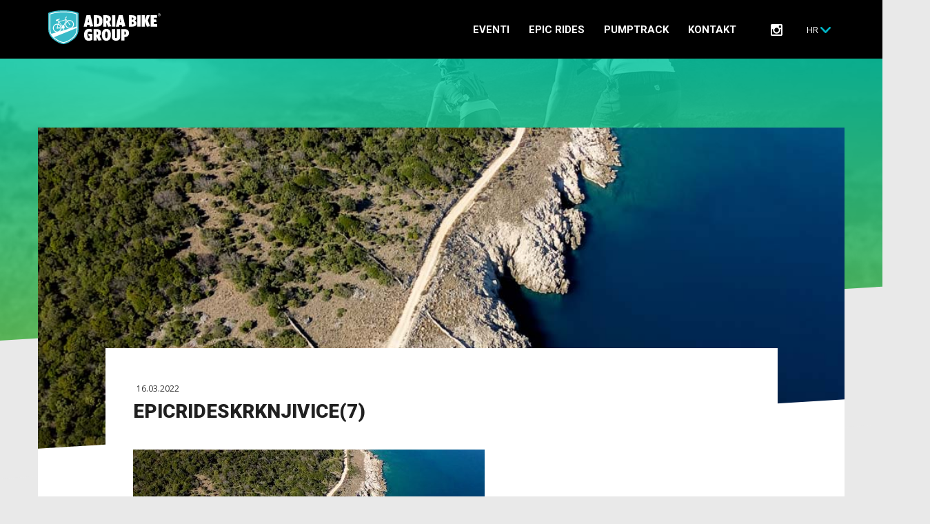

--- FILE ---
content_type: text/html; charset=UTF-8
request_url: https://www.adriabike.hr/rl_gallery/epic-rides-krk-njivice/attachment/dcim100mediadji_0952-jpg/
body_size: 60482
content:
<!doctype html>
<html>

	<meta charset="UTF-8" />
	<title>EpicRidesKrkNjivice(7) - Adria Bike</title>
	<link rel="profile" href="http://gmpg.org/xfn/11" />
	<meta http-equiv="Content-Type" content="text/html; charset=utf-8"/>
    <meta http-equiv="X-UA-Compatible" content="IE=edge">
    <meta name="viewport" content="width=device-width, initial-scale=1, maximum-scale=1, user-scalable=no">

	<link rel="pingback" href="" />

	<!--[if lt IE 9]>
	<script src="https://www.adriabike.hr/wp-content/themes/adria_bike/js/html5.js" type="text/javascript"></script>
	<![endif]-->

	<script type="text/javascript">
	 	var siteurl  = 'https://www.adriabike.hr/';
        var ajax_url = 'https://www.adriabike.hr/wp-admin/admin-ajax.php';
	</script>

    <meta name='robots' content='index, follow, max-image-preview:large, max-snippet:-1, max-video-preview:-1' />
	<style>img:is([sizes="auto" i], [sizes^="auto," i]) { contain-intrinsic-size: 3000px 1500px }</style>
	<link rel="alternate" hreflang="en-us" href="https://www.adriabike.hr/en/dcim100mediadji_0952-jpg-2/" />
<link rel="alternate" hreflang="hr" href="https://www.adriabike.hr/rl_gallery/epic-rides-krk-njivice/attachment/dcim100mediadji_0952-jpg/" />

	<!-- This site is optimized with the Yoast SEO plugin v25.9 - https://yoast.com/wordpress/plugins/seo/ -->
	<link rel="canonical" href="https://www.adriabike.hr/rl_gallery/epic-rides-krk-njivice/attachment/dcim100mediadji_0952-jpg/" />
	<meta property="og:locale" content="hr_HR" />
	<meta property="og:type" content="article" />
	<meta property="og:title" content="EpicRidesKrkNjivice(7) - Adria Bike" />
	<meta property="og:url" content="https://www.adriabike.hr/rl_gallery/epic-rides-krk-njivice/attachment/dcim100mediadji_0952-jpg/" />
	<meta property="og:site_name" content="Adria Bike" />
	<meta property="article:modified_time" content="2022-03-16T07:20:08+00:00" />
	<meta property="og:image" content="https://www.adriabike.hr/rl_gallery/epic-rides-krk-njivice/attachment/dcim100mediadji_0952-jpg" />
	<meta property="og:image:width" content="1000" />
	<meta property="og:image:height" content="563" />
	<meta property="og:image:type" content="image/jpeg" />
	<meta name="twitter:card" content="summary_large_image" />
	<script type="application/ld+json" class="yoast-schema-graph">{"@context":"https://schema.org","@graph":[{"@type":"WebPage","@id":"https://www.adriabike.hr/rl_gallery/epic-rides-krk-njivice/attachment/dcim100mediadji_0952-jpg/","url":"https://www.adriabike.hr/rl_gallery/epic-rides-krk-njivice/attachment/dcim100mediadji_0952-jpg/","name":"EpicRidesKrkNjivice(7) - Adria Bike","isPartOf":{"@id":"https://www.adriabike.hr/#website"},"primaryImageOfPage":{"@id":"https://www.adriabike.hr/rl_gallery/epic-rides-krk-njivice/attachment/dcim100mediadji_0952-jpg/#primaryimage"},"image":{"@id":"https://www.adriabike.hr/rl_gallery/epic-rides-krk-njivice/attachment/dcim100mediadji_0952-jpg/#primaryimage"},"thumbnailUrl":"https://www.adriabike.hr/wp-content/uploads/2022/03/EpicRidesKrkNjivice7.jpg","datePublished":"2022-03-16T07:15:15+00:00","dateModified":"2022-03-16T07:20:08+00:00","breadcrumb":{"@id":"https://www.adriabike.hr/rl_gallery/epic-rides-krk-njivice/attachment/dcim100mediadji_0952-jpg/#breadcrumb"},"inLanguage":"hr","potentialAction":[{"@type":"ReadAction","target":["https://www.adriabike.hr/rl_gallery/epic-rides-krk-njivice/attachment/dcim100mediadji_0952-jpg/"]}]},{"@type":"ImageObject","inLanguage":"hr","@id":"https://www.adriabike.hr/rl_gallery/epic-rides-krk-njivice/attachment/dcim100mediadji_0952-jpg/#primaryimage","url":"https://www.adriabike.hr/wp-content/uploads/2022/03/EpicRidesKrkNjivice7.jpg","contentUrl":"https://www.adriabike.hr/wp-content/uploads/2022/03/EpicRidesKrkNjivice7.jpg","width":1000,"height":563,"caption":"Epic Rides Krk Njivice"},{"@type":"BreadcrumbList","@id":"https://www.adriabike.hr/rl_gallery/epic-rides-krk-njivice/attachment/dcim100mediadji_0952-jpg/#breadcrumb","itemListElement":[{"@type":"ListItem","position":1,"name":"Home","item":"https://www.adriabike.hr/"},{"@type":"ListItem","position":2,"name":"EPIC RIDES KRK / NJIVICE","item":"https://www.adriabike.hr/rl_gallery/epic-rides-krk-njivice/"},{"@type":"ListItem","position":3,"name":"EpicRidesKrkNjivice(7)"}]},{"@type":"WebSite","@id":"https://www.adriabike.hr/#website","url":"https://www.adriabike.hr/","name":"Adria Bike","description":"","potentialAction":[{"@type":"SearchAction","target":{"@type":"EntryPoint","urlTemplate":"https://www.adriabike.hr/?s={search_term_string}"},"query-input":{"@type":"PropertyValueSpecification","valueRequired":true,"valueName":"search_term_string"}}],"inLanguage":"hr"}]}</script>
	<!-- / Yoast SEO plugin. -->


<link rel='dns-prefetch' href='//maps.google.com' />
<link rel='dns-prefetch' href='//fonts.googleapis.com' />
<link rel='dns-prefetch' href='//use.fontawesome.com' />
<link rel="alternate" type="application/rss+xml" title="Adria Bike &raquo; Kanal" href="https://www.adriabike.hr/feed/" />
<link rel="alternate" type="application/rss+xml" title="Adria Bike &raquo; Kanal komentara" href="https://www.adriabike.hr/comments/feed/" />
<script type="text/javascript">
/* <![CDATA[ */
window._wpemojiSettings = {"baseUrl":"https:\/\/s.w.org\/images\/core\/emoji\/16.0.1\/72x72\/","ext":".png","svgUrl":"https:\/\/s.w.org\/images\/core\/emoji\/16.0.1\/svg\/","svgExt":".svg","source":{"wpemoji":"https:\/\/www.adriabike.hr\/wp-includes\/js\/wp-emoji.js?ver=6.8.3","twemoji":"https:\/\/www.adriabike.hr\/wp-includes\/js\/twemoji.js?ver=6.8.3"}};
/**
 * @output wp-includes/js/wp-emoji-loader.js
 */

/**
 * Emoji Settings as exported in PHP via _print_emoji_detection_script().
 * @typedef WPEmojiSettings
 * @type {object}
 * @property {?object} source
 * @property {?string} source.concatemoji
 * @property {?string} source.twemoji
 * @property {?string} source.wpemoji
 * @property {?boolean} DOMReady
 * @property {?Function} readyCallback
 */

/**
 * Support tests.
 * @typedef SupportTests
 * @type {object}
 * @property {?boolean} flag
 * @property {?boolean} emoji
 */

/**
 * IIFE to detect emoji support and load Twemoji if needed.
 *
 * @param {Window} window
 * @param {Document} document
 * @param {WPEmojiSettings} settings
 */
( function wpEmojiLoader( window, document, settings ) {
	if ( typeof Promise === 'undefined' ) {
		return;
	}

	var sessionStorageKey = 'wpEmojiSettingsSupports';
	var tests = [ 'flag', 'emoji' ];

	/**
	 * Checks whether the browser supports offloading to a Worker.
	 *
	 * @since 6.3.0
	 *
	 * @private
	 *
	 * @returns {boolean}
	 */
	function supportsWorkerOffloading() {
		return (
			typeof Worker !== 'undefined' &&
			typeof OffscreenCanvas !== 'undefined' &&
			typeof URL !== 'undefined' &&
			URL.createObjectURL &&
			typeof Blob !== 'undefined'
		);
	}

	/**
	 * @typedef SessionSupportTests
	 * @type {object}
	 * @property {number} timestamp
	 * @property {SupportTests} supportTests
	 */

	/**
	 * Get support tests from session.
	 *
	 * @since 6.3.0
	 *
	 * @private
	 *
	 * @returns {?SupportTests} Support tests, or null if not set or older than 1 week.
	 */
	function getSessionSupportTests() {
		try {
			/** @type {SessionSupportTests} */
			var item = JSON.parse(
				sessionStorage.getItem( sessionStorageKey )
			);
			if (
				typeof item === 'object' &&
				typeof item.timestamp === 'number' &&
				new Date().valueOf() < item.timestamp + 604800 && // Note: Number is a week in seconds.
				typeof item.supportTests === 'object'
			) {
				return item.supportTests;
			}
		} catch ( e ) {}
		return null;
	}

	/**
	 * Persist the supports in session storage.
	 *
	 * @since 6.3.0
	 *
	 * @private
	 *
	 * @param {SupportTests} supportTests Support tests.
	 */
	function setSessionSupportTests( supportTests ) {
		try {
			/** @type {SessionSupportTests} */
			var item = {
				supportTests: supportTests,
				timestamp: new Date().valueOf()
			};

			sessionStorage.setItem(
				sessionStorageKey,
				JSON.stringify( item )
			);
		} catch ( e ) {}
	}

	/**
	 * Checks if two sets of Emoji characters render the same visually.
	 *
	 * This is used to determine if the browser is rendering an emoji with multiple data points
	 * correctly. set1 is the emoji in the correct form, using a zero-width joiner. set2 is the emoji
	 * in the incorrect form, using a zero-width space. If the two sets render the same, then the browser
	 * does not support the emoji correctly.
	 *
	 * This function may be serialized to run in a Worker. Therefore, it cannot refer to variables from the containing
	 * scope. Everything must be passed by parameters.
	 *
	 * @since 4.9.0
	 *
	 * @private
	 *
	 * @param {CanvasRenderingContext2D} context 2D Context.
	 * @param {string} set1 Set of Emoji to test.
	 * @param {string} set2 Set of Emoji to test.
	 *
	 * @return {boolean} True if the two sets render the same.
	 */
	function emojiSetsRenderIdentically( context, set1, set2 ) {
		// Cleanup from previous test.
		context.clearRect( 0, 0, context.canvas.width, context.canvas.height );
		context.fillText( set1, 0, 0 );
		var rendered1 = new Uint32Array(
			context.getImageData(
				0,
				0,
				context.canvas.width,
				context.canvas.height
			).data
		);

		// Cleanup from previous test.
		context.clearRect( 0, 0, context.canvas.width, context.canvas.height );
		context.fillText( set2, 0, 0 );
		var rendered2 = new Uint32Array(
			context.getImageData(
				0,
				0,
				context.canvas.width,
				context.canvas.height
			).data
		);

		return rendered1.every( function ( rendered2Data, index ) {
			return rendered2Data === rendered2[ index ];
		} );
	}

	/**
	 * Checks if the center point of a single emoji is empty.
	 *
	 * This is used to determine if the browser is rendering an emoji with a single data point
	 * correctly. The center point of an incorrectly rendered emoji will be empty. A correctly
	 * rendered emoji will have a non-zero value at the center point.
	 *
	 * This function may be serialized to run in a Worker. Therefore, it cannot refer to variables from the containing
	 * scope. Everything must be passed by parameters.
	 *
	 * @since 6.8.2
	 *
	 * @private
	 *
	 * @param {CanvasRenderingContext2D} context 2D Context.
	 * @param {string} emoji Emoji to test.
	 *
	 * @return {boolean} True if the center point is empty.
	 */
	function emojiRendersEmptyCenterPoint( context, emoji ) {
		// Cleanup from previous test.
		context.clearRect( 0, 0, context.canvas.width, context.canvas.height );
		context.fillText( emoji, 0, 0 );

		// Test if the center point (16, 16) is empty (0,0,0,0).
		var centerPoint = context.getImageData(16, 16, 1, 1);
		for ( var i = 0; i < centerPoint.data.length; i++ ) {
			if ( centerPoint.data[ i ] !== 0 ) {
				// Stop checking the moment it's known not to be empty.
				return false;
			}
		}

		return true;
	}

	/**
	 * Determines if the browser properly renders Emoji that Twemoji can supplement.
	 *
	 * This function may be serialized to run in a Worker. Therefore, it cannot refer to variables from the containing
	 * scope. Everything must be passed by parameters.
	 *
	 * @since 4.2.0
	 *
	 * @private
	 *
	 * @param {CanvasRenderingContext2D} context 2D Context.
	 * @param {string} type Whether to test for support of "flag" or "emoji".
	 * @param {Function} emojiSetsRenderIdentically Reference to emojiSetsRenderIdentically function, needed due to minification.
	 * @param {Function} emojiRendersEmptyCenterPoint Reference to emojiRendersEmptyCenterPoint function, needed due to minification.
	 *
	 * @return {boolean} True if the browser can render emoji, false if it cannot.
	 */
	function browserSupportsEmoji( context, type, emojiSetsRenderIdentically, emojiRendersEmptyCenterPoint ) {
		var isIdentical;

		switch ( type ) {
			case 'flag':
				/*
				 * Test for Transgender flag compatibility. Added in Unicode 13.
				 *
				 * To test for support, we try to render it, and compare the rendering to how it would look if
				 * the browser doesn't render it correctly (white flag emoji + transgender symbol).
				 */
				isIdentical = emojiSetsRenderIdentically(
					context,
					'\uD83C\uDFF3\uFE0F\u200D\u26A7\uFE0F', // as a zero-width joiner sequence
					'\uD83C\uDFF3\uFE0F\u200B\u26A7\uFE0F' // separated by a zero-width space
				);

				if ( isIdentical ) {
					return false;
				}

				/*
				 * Test for Sark flag compatibility. This is the least supported of the letter locale flags,
				 * so gives us an easy test for full support.
				 *
				 * To test for support, we try to render it, and compare the rendering to how it would look if
				 * the browser doesn't render it correctly ([C] + [Q]).
				 */
				isIdentical = emojiSetsRenderIdentically(
					context,
					'\uD83C\uDDE8\uD83C\uDDF6', // as the sequence of two code points
					'\uD83C\uDDE8\u200B\uD83C\uDDF6' // as the two code points separated by a zero-width space
				);

				if ( isIdentical ) {
					return false;
				}

				/*
				 * Test for English flag compatibility. England is a country in the United Kingdom, it
				 * does not have a two letter locale code but rather a five letter sub-division code.
				 *
				 * To test for support, we try to render it, and compare the rendering to how it would look if
				 * the browser doesn't render it correctly (black flag emoji + [G] + [B] + [E] + [N] + [G]).
				 */
				isIdentical = emojiSetsRenderIdentically(
					context,
					// as the flag sequence
					'\uD83C\uDFF4\uDB40\uDC67\uDB40\uDC62\uDB40\uDC65\uDB40\uDC6E\uDB40\uDC67\uDB40\uDC7F',
					// with each code point separated by a zero-width space
					'\uD83C\uDFF4\u200B\uDB40\uDC67\u200B\uDB40\uDC62\u200B\uDB40\uDC65\u200B\uDB40\uDC6E\u200B\uDB40\uDC67\u200B\uDB40\uDC7F'
				);

				return ! isIdentical;
			case 'emoji':
				/*
				 * Does Emoji 16.0 cause the browser to go splat?
				 *
				 * To test for Emoji 16.0 support, try to render a new emoji: Splatter.
				 *
				 * The splatter emoji is a single code point emoji. Testing for browser support
				 * required testing the center point of the emoji to see if it is empty.
				 *
				 * 0xD83E 0xDEDF (\uD83E\uDEDF) == 🫟 Splatter.
				 *
				 * When updating this test, please ensure that the emoji is either a single code point
				 * or switch to using the emojiSetsRenderIdentically function and testing with a zero-width
				 * joiner vs a zero-width space.
				 */
				var notSupported = emojiRendersEmptyCenterPoint( context, '\uD83E\uDEDF' );
				return ! notSupported;
		}

		return false;
	}

	/**
	 * Checks emoji support tests.
	 *
	 * This function may be serialized to run in a Worker. Therefore, it cannot refer to variables from the containing
	 * scope. Everything must be passed by parameters.
	 *
	 * @since 6.3.0
	 *
	 * @private
	 *
	 * @param {string[]} tests Tests.
	 * @param {Function} browserSupportsEmoji Reference to browserSupportsEmoji function, needed due to minification.
	 * @param {Function} emojiSetsRenderIdentically Reference to emojiSetsRenderIdentically function, needed due to minification.
	 * @param {Function} emojiRendersEmptyCenterPoint Reference to emojiRendersEmptyCenterPoint function, needed due to minification.
	 *
	 * @return {SupportTests} Support tests.
	 */
	function testEmojiSupports( tests, browserSupportsEmoji, emojiSetsRenderIdentically, emojiRendersEmptyCenterPoint ) {
		var canvas;
		if (
			typeof WorkerGlobalScope !== 'undefined' &&
			self instanceof WorkerGlobalScope
		) {
			canvas = new OffscreenCanvas( 300, 150 ); // Dimensions are default for HTMLCanvasElement.
		} else {
			canvas = document.createElement( 'canvas' );
		}

		var context = canvas.getContext( '2d', { willReadFrequently: true } );

		/*
		 * Chrome on OS X added native emoji rendering in M41. Unfortunately,
		 * it doesn't work when the font is bolder than 500 weight. So, we
		 * check for bold rendering support to avoid invisible emoji in Chrome.
		 */
		context.textBaseline = 'top';
		context.font = '600 32px Arial';

		var supports = {};
		tests.forEach( function ( test ) {
			supports[ test ] = browserSupportsEmoji( context, test, emojiSetsRenderIdentically, emojiRendersEmptyCenterPoint );
		} );
		return supports;
	}

	/**
	 * Adds a script to the head of the document.
	 *
	 * @ignore
	 *
	 * @since 4.2.0
	 *
	 * @param {string} src The url where the script is located.
	 *
	 * @return {void}
	 */
	function addScript( src ) {
		var script = document.createElement( 'script' );
		script.src = src;
		script.defer = true;
		document.head.appendChild( script );
	}

	settings.supports = {
		everything: true,
		everythingExceptFlag: true
	};

	// Create a promise for DOMContentLoaded since the worker logic may finish after the event has fired.
	var domReadyPromise = new Promise( function ( resolve ) {
		document.addEventListener( 'DOMContentLoaded', resolve, {
			once: true
		} );
	} );

	// Obtain the emoji support from the browser, asynchronously when possible.
	new Promise( function ( resolve ) {
		var supportTests = getSessionSupportTests();
		if ( supportTests ) {
			resolve( supportTests );
			return;
		}

		if ( supportsWorkerOffloading() ) {
			try {
				// Note that the functions are being passed as arguments due to minification.
				var workerScript =
					'postMessage(' +
					testEmojiSupports.toString() +
					'(' +
					[
						JSON.stringify( tests ),
						browserSupportsEmoji.toString(),
						emojiSetsRenderIdentically.toString(),
						emojiRendersEmptyCenterPoint.toString()
					].join( ',' ) +
					'));';
				var blob = new Blob( [ workerScript ], {
					type: 'text/javascript'
				} );
				var worker = new Worker( URL.createObjectURL( blob ), { name: 'wpTestEmojiSupports' } );
				worker.onmessage = function ( event ) {
					supportTests = event.data;
					setSessionSupportTests( supportTests );
					worker.terminate();
					resolve( supportTests );
				};
				return;
			} catch ( e ) {}
		}

		supportTests = testEmojiSupports( tests, browserSupportsEmoji, emojiSetsRenderIdentically, emojiRendersEmptyCenterPoint );
		setSessionSupportTests( supportTests );
		resolve( supportTests );
	} )
		// Once the browser emoji support has been obtained from the session, finalize the settings.
		.then( function ( supportTests ) {
			/*
			 * Tests the browser support for flag emojis and other emojis, and adjusts the
			 * support settings accordingly.
			 */
			for ( var test in supportTests ) {
				settings.supports[ test ] = supportTests[ test ];

				settings.supports.everything =
					settings.supports.everything && settings.supports[ test ];

				if ( 'flag' !== test ) {
					settings.supports.everythingExceptFlag =
						settings.supports.everythingExceptFlag &&
						settings.supports[ test ];
				}
			}

			settings.supports.everythingExceptFlag =
				settings.supports.everythingExceptFlag &&
				! settings.supports.flag;

			// Sets DOMReady to false and assigns a ready function to settings.
			settings.DOMReady = false;
			settings.readyCallback = function () {
				settings.DOMReady = true;
			};
		} )
		.then( function () {
			return domReadyPromise;
		} )
		.then( function () {
			// When the browser can not render everything we need to load a polyfill.
			if ( ! settings.supports.everything ) {
				settings.readyCallback();

				var src = settings.source || {};

				if ( src.concatemoji ) {
					addScript( src.concatemoji );
				} else if ( src.wpemoji && src.twemoji ) {
					addScript( src.twemoji );
					addScript( src.wpemoji );
				}
			}
		} );
} )( window, document, window._wpemojiSettings );

/* ]]> */
</script>
<style id='wp-emoji-styles-inline-css' type='text/css'>

	img.wp-smiley, img.emoji {
		display: inline !important;
		border: none !important;
		box-shadow: none !important;
		height: 1em !important;
		width: 1em !important;
		margin: 0 0.07em !important;
		vertical-align: -0.1em !important;
		background: none !important;
		padding: 0 !important;
	}
</style>
<link rel='stylesheet' id='wp-block-library-css' href='https://www.adriabike.hr/wp-includes/css/dist/block-library/style.css?ver=6.8.3' type='text/css' media='all' />
<style id='classic-theme-styles-inline-css' type='text/css'>
/**
 * These rules are needed for backwards compatibility.
 * They should match the button element rules in the base theme.json file.
 */
.wp-block-button__link {
	color: #ffffff;
	background-color: #32373c;
	border-radius: 9999px; /* 100% causes an oval, but any explicit but really high value retains the pill shape. */

	/* This needs a low specificity so it won't override the rules from the button element if defined in theme.json. */
	box-shadow: none;
	text-decoration: none;

	/* The extra 2px are added to size solids the same as the outline versions.*/
	padding: calc(0.667em + 2px) calc(1.333em + 2px);

	font-size: 1.125em;
}

.wp-block-file__button {
	background: #32373c;
	color: #ffffff;
	text-decoration: none;
}

</style>
<style id='font-awesome-svg-styles-default-inline-css' type='text/css'>
.svg-inline--fa {
  display: inline-block;
  height: 1em;
  overflow: visible;
  vertical-align: -.125em;
}
</style>
<link rel='stylesheet' id='font-awesome-svg-styles-css' href='https://www.adriabike.hr/wp-content/uploads/font-awesome/v5.15.2/css/svg-with-js.css' type='text/css' media='all' />
<style id='font-awesome-svg-styles-inline-css' type='text/css'>
   .wp-block-font-awesome-icon svg::before,
   .wp-rich-text-font-awesome-icon svg::before {content: unset;}
</style>
<style id='global-styles-inline-css' type='text/css'>
:root{--wp--preset--aspect-ratio--square: 1;--wp--preset--aspect-ratio--4-3: 4/3;--wp--preset--aspect-ratio--3-4: 3/4;--wp--preset--aspect-ratio--3-2: 3/2;--wp--preset--aspect-ratio--2-3: 2/3;--wp--preset--aspect-ratio--16-9: 16/9;--wp--preset--aspect-ratio--9-16: 9/16;--wp--preset--color--black: #000000;--wp--preset--color--cyan-bluish-gray: #abb8c3;--wp--preset--color--white: #ffffff;--wp--preset--color--pale-pink: #f78da7;--wp--preset--color--vivid-red: #cf2e2e;--wp--preset--color--luminous-vivid-orange: #ff6900;--wp--preset--color--luminous-vivid-amber: #fcb900;--wp--preset--color--light-green-cyan: #7bdcb5;--wp--preset--color--vivid-green-cyan: #00d084;--wp--preset--color--pale-cyan-blue: #8ed1fc;--wp--preset--color--vivid-cyan-blue: #0693e3;--wp--preset--color--vivid-purple: #9b51e0;--wp--preset--gradient--vivid-cyan-blue-to-vivid-purple: linear-gradient(135deg,rgba(6,147,227,1) 0%,rgb(155,81,224) 100%);--wp--preset--gradient--light-green-cyan-to-vivid-green-cyan: linear-gradient(135deg,rgb(122,220,180) 0%,rgb(0,208,130) 100%);--wp--preset--gradient--luminous-vivid-amber-to-luminous-vivid-orange: linear-gradient(135deg,rgba(252,185,0,1) 0%,rgba(255,105,0,1) 100%);--wp--preset--gradient--luminous-vivid-orange-to-vivid-red: linear-gradient(135deg,rgba(255,105,0,1) 0%,rgb(207,46,46) 100%);--wp--preset--gradient--very-light-gray-to-cyan-bluish-gray: linear-gradient(135deg,rgb(238,238,238) 0%,rgb(169,184,195) 100%);--wp--preset--gradient--cool-to-warm-spectrum: linear-gradient(135deg,rgb(74,234,220) 0%,rgb(151,120,209) 20%,rgb(207,42,186) 40%,rgb(238,44,130) 60%,rgb(251,105,98) 80%,rgb(254,248,76) 100%);--wp--preset--gradient--blush-light-purple: linear-gradient(135deg,rgb(255,206,236) 0%,rgb(152,150,240) 100%);--wp--preset--gradient--blush-bordeaux: linear-gradient(135deg,rgb(254,205,165) 0%,rgb(254,45,45) 50%,rgb(107,0,62) 100%);--wp--preset--gradient--luminous-dusk: linear-gradient(135deg,rgb(255,203,112) 0%,rgb(199,81,192) 50%,rgb(65,88,208) 100%);--wp--preset--gradient--pale-ocean: linear-gradient(135deg,rgb(255,245,203) 0%,rgb(182,227,212) 50%,rgb(51,167,181) 100%);--wp--preset--gradient--electric-grass: linear-gradient(135deg,rgb(202,248,128) 0%,rgb(113,206,126) 100%);--wp--preset--gradient--midnight: linear-gradient(135deg,rgb(2,3,129) 0%,rgb(40,116,252) 100%);--wp--preset--font-size--small: 13px;--wp--preset--font-size--medium: 20px;--wp--preset--font-size--large: 36px;--wp--preset--font-size--x-large: 42px;--wp--preset--spacing--20: 0.44rem;--wp--preset--spacing--30: 0.67rem;--wp--preset--spacing--40: 1rem;--wp--preset--spacing--50: 1.5rem;--wp--preset--spacing--60: 2.25rem;--wp--preset--spacing--70: 3.38rem;--wp--preset--spacing--80: 5.06rem;--wp--preset--shadow--natural: 6px 6px 9px rgba(0, 0, 0, 0.2);--wp--preset--shadow--deep: 12px 12px 50px rgba(0, 0, 0, 0.4);--wp--preset--shadow--sharp: 6px 6px 0px rgba(0, 0, 0, 0.2);--wp--preset--shadow--outlined: 6px 6px 0px -3px rgba(255, 255, 255, 1), 6px 6px rgba(0, 0, 0, 1);--wp--preset--shadow--crisp: 6px 6px 0px rgba(0, 0, 0, 1);}:where(.is-layout-flex){gap: 0.5em;}:where(.is-layout-grid){gap: 0.5em;}body .is-layout-flex{display: flex;}.is-layout-flex{flex-wrap: wrap;align-items: center;}.is-layout-flex > :is(*, div){margin: 0;}body .is-layout-grid{display: grid;}.is-layout-grid > :is(*, div){margin: 0;}:where(.wp-block-columns.is-layout-flex){gap: 2em;}:where(.wp-block-columns.is-layout-grid){gap: 2em;}:where(.wp-block-post-template.is-layout-flex){gap: 1.25em;}:where(.wp-block-post-template.is-layout-grid){gap: 1.25em;}.has-black-color{color: var(--wp--preset--color--black) !important;}.has-cyan-bluish-gray-color{color: var(--wp--preset--color--cyan-bluish-gray) !important;}.has-white-color{color: var(--wp--preset--color--white) !important;}.has-pale-pink-color{color: var(--wp--preset--color--pale-pink) !important;}.has-vivid-red-color{color: var(--wp--preset--color--vivid-red) !important;}.has-luminous-vivid-orange-color{color: var(--wp--preset--color--luminous-vivid-orange) !important;}.has-luminous-vivid-amber-color{color: var(--wp--preset--color--luminous-vivid-amber) !important;}.has-light-green-cyan-color{color: var(--wp--preset--color--light-green-cyan) !important;}.has-vivid-green-cyan-color{color: var(--wp--preset--color--vivid-green-cyan) !important;}.has-pale-cyan-blue-color{color: var(--wp--preset--color--pale-cyan-blue) !important;}.has-vivid-cyan-blue-color{color: var(--wp--preset--color--vivid-cyan-blue) !important;}.has-vivid-purple-color{color: var(--wp--preset--color--vivid-purple) !important;}.has-black-background-color{background-color: var(--wp--preset--color--black) !important;}.has-cyan-bluish-gray-background-color{background-color: var(--wp--preset--color--cyan-bluish-gray) !important;}.has-white-background-color{background-color: var(--wp--preset--color--white) !important;}.has-pale-pink-background-color{background-color: var(--wp--preset--color--pale-pink) !important;}.has-vivid-red-background-color{background-color: var(--wp--preset--color--vivid-red) !important;}.has-luminous-vivid-orange-background-color{background-color: var(--wp--preset--color--luminous-vivid-orange) !important;}.has-luminous-vivid-amber-background-color{background-color: var(--wp--preset--color--luminous-vivid-amber) !important;}.has-light-green-cyan-background-color{background-color: var(--wp--preset--color--light-green-cyan) !important;}.has-vivid-green-cyan-background-color{background-color: var(--wp--preset--color--vivid-green-cyan) !important;}.has-pale-cyan-blue-background-color{background-color: var(--wp--preset--color--pale-cyan-blue) !important;}.has-vivid-cyan-blue-background-color{background-color: var(--wp--preset--color--vivid-cyan-blue) !important;}.has-vivid-purple-background-color{background-color: var(--wp--preset--color--vivid-purple) !important;}.has-black-border-color{border-color: var(--wp--preset--color--black) !important;}.has-cyan-bluish-gray-border-color{border-color: var(--wp--preset--color--cyan-bluish-gray) !important;}.has-white-border-color{border-color: var(--wp--preset--color--white) !important;}.has-pale-pink-border-color{border-color: var(--wp--preset--color--pale-pink) !important;}.has-vivid-red-border-color{border-color: var(--wp--preset--color--vivid-red) !important;}.has-luminous-vivid-orange-border-color{border-color: var(--wp--preset--color--luminous-vivid-orange) !important;}.has-luminous-vivid-amber-border-color{border-color: var(--wp--preset--color--luminous-vivid-amber) !important;}.has-light-green-cyan-border-color{border-color: var(--wp--preset--color--light-green-cyan) !important;}.has-vivid-green-cyan-border-color{border-color: var(--wp--preset--color--vivid-green-cyan) !important;}.has-pale-cyan-blue-border-color{border-color: var(--wp--preset--color--pale-cyan-blue) !important;}.has-vivid-cyan-blue-border-color{border-color: var(--wp--preset--color--vivid-cyan-blue) !important;}.has-vivid-purple-border-color{border-color: var(--wp--preset--color--vivid-purple) !important;}.has-vivid-cyan-blue-to-vivid-purple-gradient-background{background: var(--wp--preset--gradient--vivid-cyan-blue-to-vivid-purple) !important;}.has-light-green-cyan-to-vivid-green-cyan-gradient-background{background: var(--wp--preset--gradient--light-green-cyan-to-vivid-green-cyan) !important;}.has-luminous-vivid-amber-to-luminous-vivid-orange-gradient-background{background: var(--wp--preset--gradient--luminous-vivid-amber-to-luminous-vivid-orange) !important;}.has-luminous-vivid-orange-to-vivid-red-gradient-background{background: var(--wp--preset--gradient--luminous-vivid-orange-to-vivid-red) !important;}.has-very-light-gray-to-cyan-bluish-gray-gradient-background{background: var(--wp--preset--gradient--very-light-gray-to-cyan-bluish-gray) !important;}.has-cool-to-warm-spectrum-gradient-background{background: var(--wp--preset--gradient--cool-to-warm-spectrum) !important;}.has-blush-light-purple-gradient-background{background: var(--wp--preset--gradient--blush-light-purple) !important;}.has-blush-bordeaux-gradient-background{background: var(--wp--preset--gradient--blush-bordeaux) !important;}.has-luminous-dusk-gradient-background{background: var(--wp--preset--gradient--luminous-dusk) !important;}.has-pale-ocean-gradient-background{background: var(--wp--preset--gradient--pale-ocean) !important;}.has-electric-grass-gradient-background{background: var(--wp--preset--gradient--electric-grass) !important;}.has-midnight-gradient-background{background: var(--wp--preset--gradient--midnight) !important;}.has-small-font-size{font-size: var(--wp--preset--font-size--small) !important;}.has-medium-font-size{font-size: var(--wp--preset--font-size--medium) !important;}.has-large-font-size{font-size: var(--wp--preset--font-size--large) !important;}.has-x-large-font-size{font-size: var(--wp--preset--font-size--x-large) !important;}
:where(.wp-block-post-template.is-layout-flex){gap: 1.25em;}:where(.wp-block-post-template.is-layout-grid){gap: 1.25em;}
:where(.wp-block-columns.is-layout-flex){gap: 2em;}:where(.wp-block-columns.is-layout-grid){gap: 2em;}
:root :where(.wp-block-pullquote){font-size: 1.5em;line-height: 1.6;}
</style>
<link rel='stylesheet' id='contact-form-7-css' href='https://www.adriabike.hr/wp-content/plugins/contact-form-7/includes/css/styles.css?ver=6.1.1' type='text/css' media='all' />
<link rel='stylesheet' id='responsive-lightbox-swipebox-css' href='https://www.adriabike.hr/wp-content/plugins/responsive-lightbox/assets/swipebox/swipebox.css?ver=1.5.2' type='text/css' media='all' />
<link rel='stylesheet' id='wpml-legacy-dropdown-click-0-css' href='//www.adriabike.hr/wp-content/plugins/sitepress-multilingual-cms/templates/language-switchers/legacy-dropdown-click/style.css?ver=1' type='text/css' media='all' />
<style id='wpml-legacy-dropdown-click-0-inline-css' type='text/css'>
.wpml-ls-statics-shortcode_actions, .wpml-ls-statics-shortcode_actions .wpml-ls-sub-menu, .wpml-ls-statics-shortcode_actions a {border-color:#cdcdcd;}.wpml-ls-statics-shortcode_actions a {color:#444444;background-color:#ffffff;}.wpml-ls-statics-shortcode_actions a:hover,.wpml-ls-statics-shortcode_actions a:focus {color:#000000;background-color:#eeeeee;}.wpml-ls-statics-shortcode_actions .wpml-ls-current-language>a {color:#444444;background-color:#ffffff;}.wpml-ls-statics-shortcode_actions .wpml-ls-current-language:hover>a, .wpml-ls-statics-shortcode_actions .wpml-ls-current-language>a:focus {color:#000000;background-color:#eeeeee;}
</style>
<link rel='stylesheet' id='wpml-cms-nav-css-css' href='https://www.adriabike.hr/wp-content/plugins/wpml-cms-nav/res/css/navigation.css?ver=1.4.22' type='text/css' media='all' />
<link rel='stylesheet' id='cms-navigation-style-base-css' href='https://www.adriabike.hr/wp-content/plugins/wpml-cms-nav/res/css/cms-navigation-base.css?ver=1.4.22' type='text/css' media='screen' />
<link rel='stylesheet' id='cms-navigation-style-css' href='https://www.adriabike.hr/wp-content/plugins/wpml-cms-nav/res/css/cms-navigation.css?ver=1.4.22' type='text/css' media='screen' />
<link rel='stylesheet' id='Roboto-css' href='https://fonts.googleapis.com/css?family=Roboto%3A900%2C500%2C700%2C400&#038;subset=latin%2Clatin-ext&#038;ver=6.8.3' type='text/css' media='all' />
<link rel='stylesheet' id='OpenSans-css' href='https://fonts.googleapis.com/css?family=Open+Sans%3A300%2C400%2C700&#038;subset=latin%2Clatin-ext&#038;ver=6.8.3' type='text/css' media='all' />
<link rel='stylesheet' id='bootstrap-css' href='https://www.adriabike.hr/wp-content/themes/adria_bike/css/bootstrap.min.css?ver=1757421458' type='text/css' media='all' />
<link rel='stylesheet' id='flickity-css' href='https://www.adriabike.hr/wp-content/themes/adria_bike/css/flickity.css?ver=1757421458' type='text/css' media='all' />
<link rel='stylesheet' id='style-css' href='https://www.adriabike.hr/wp-content/themes/adria_bike/style.css?v=1&#038;ver=1757421458' type='text/css' media='all' />
<link rel='stylesheet' id='font-awesome-official-css' href='https://use.fontawesome.com/releases/v5.15.2/css/all.css' type='text/css' media='all' integrity="sha384-vSIIfh2YWi9wW0r9iZe7RJPrKwp6bG+s9QZMoITbCckVJqGCCRhc+ccxNcdpHuYu" crossorigin="anonymous" />
<link rel='stylesheet' id='font-awesome-official-v4shim-css' href='https://use.fontawesome.com/releases/v5.15.2/css/v4-shims.css' type='text/css' media='all' integrity="sha384-1CjXmylX8++C7CVZORGA9EwcbYDfZV2D4Kl1pTm3hp2I/usHDafIrgBJNuRTDQ4f" crossorigin="anonymous" />
<style id='font-awesome-official-v4shim-inline-css' type='text/css'>
@font-face {
font-family: "FontAwesome";
font-display: block;
src: url("https://use.fontawesome.com/releases/v5.15.2/webfonts/fa-brands-400.eot"),
		url("https://use.fontawesome.com/releases/v5.15.2/webfonts/fa-brands-400.eot?#iefix") format("embedded-opentype"),
		url("https://use.fontawesome.com/releases/v5.15.2/webfonts/fa-brands-400.woff2") format("woff2"),
		url("https://use.fontawesome.com/releases/v5.15.2/webfonts/fa-brands-400.woff") format("woff"),
		url("https://use.fontawesome.com/releases/v5.15.2/webfonts/fa-brands-400.ttf") format("truetype"),
		url("https://use.fontawesome.com/releases/v5.15.2/webfonts/fa-brands-400.svg#fontawesome") format("svg");
}

@font-face {
font-family: "FontAwesome";
font-display: block;
src: url("https://use.fontawesome.com/releases/v5.15.2/webfonts/fa-solid-900.eot"),
		url("https://use.fontawesome.com/releases/v5.15.2/webfonts/fa-solid-900.eot?#iefix") format("embedded-opentype"),
		url("https://use.fontawesome.com/releases/v5.15.2/webfonts/fa-solid-900.woff2") format("woff2"),
		url("https://use.fontawesome.com/releases/v5.15.2/webfonts/fa-solid-900.woff") format("woff"),
		url("https://use.fontawesome.com/releases/v5.15.2/webfonts/fa-solid-900.ttf") format("truetype"),
		url("https://use.fontawesome.com/releases/v5.15.2/webfonts/fa-solid-900.svg#fontawesome") format("svg");
}

@font-face {
font-family: "FontAwesome";
font-display: block;
src: url("https://use.fontawesome.com/releases/v5.15.2/webfonts/fa-regular-400.eot"),
		url("https://use.fontawesome.com/releases/v5.15.2/webfonts/fa-regular-400.eot?#iefix") format("embedded-opentype"),
		url("https://use.fontawesome.com/releases/v5.15.2/webfonts/fa-regular-400.woff2") format("woff2"),
		url("https://use.fontawesome.com/releases/v5.15.2/webfonts/fa-regular-400.woff") format("woff"),
		url("https://use.fontawesome.com/releases/v5.15.2/webfonts/fa-regular-400.ttf") format("truetype"),
		url("https://use.fontawesome.com/releases/v5.15.2/webfonts/fa-regular-400.svg#fontawesome") format("svg");
unicode-range: U+F004-F005,U+F007,U+F017,U+F022,U+F024,U+F02E,U+F03E,U+F044,U+F057-F059,U+F06E,U+F070,U+F075,U+F07B-F07C,U+F080,U+F086,U+F089,U+F094,U+F09D,U+F0A0,U+F0A4-F0A7,U+F0C5,U+F0C7-F0C8,U+F0E0,U+F0EB,U+F0F3,U+F0F8,U+F0FE,U+F111,U+F118-F11A,U+F11C,U+F133,U+F144,U+F146,U+F14A,U+F14D-F14E,U+F150-F152,U+F15B-F15C,U+F164-F165,U+F185-F186,U+F191-F192,U+F1AD,U+F1C1-F1C9,U+F1CD,U+F1D8,U+F1E3,U+F1EA,U+F1F6,U+F1F9,U+F20A,U+F247-F249,U+F24D,U+F254-F25B,U+F25D,U+F267,U+F271-F274,U+F279,U+F28B,U+F28D,U+F2B5-F2B6,U+F2B9,U+F2BB,U+F2BD,U+F2C1-F2C2,U+F2D0,U+F2D2,U+F2DC,U+F2ED,U+F328,U+F358-F35B,U+F3A5,U+F3D1,U+F410,U+F4AD;
}
</style>
<script type="text/javascript" src="https://www.adriabike.hr/wp-includes/js/jquery/jquery.js?ver=3.7.1" id="jquery-core-js"></script>
<script type="text/javascript" src="https://www.adriabike.hr/wp-includes/js/jquery/jquery-migrate.js?ver=3.4.1" id="jquery-migrate-js"></script>
<script type="text/javascript" src="https://www.adriabike.hr/wp-content/plugins/responsive-lightbox/assets/swipebox/jquery.swipebox.js?ver=1.5.2" id="responsive-lightbox-swipebox-js"></script>
<script type="text/javascript" src="https://www.adriabike.hr/wp-includes/js/underscore.min.js?ver=1.13.7" id="underscore-js"></script>
<script type="text/javascript" src="https://www.adriabike.hr/wp-content/plugins/responsive-lightbox/assets/infinitescroll/infinite-scroll.pkgd.js?ver=4.0.1" id="responsive-lightbox-infinite-scroll-js"></script>
<script type="text/javascript" id="responsive-lightbox-js-before">
/* <![CDATA[ */
var rlArgs = {"script":"swipebox","selector":"lightbox","customEvents":"","activeGalleries":true,"animation":true,"hideCloseButtonOnMobile":false,"removeBarsOnMobile":false,"hideBars":true,"hideBarsDelay":5000,"videoMaxWidth":1080,"useSVG":true,"loopAtEnd":false,"woocommerce_gallery":false,"ajaxurl":"https:\/\/www.adriabike.hr\/wp-admin\/admin-ajax.php","nonce":"ec344fe1d3","preview":false,"postId":12911,"scriptExtension":false};
/* ]]> */
</script>
<script type="text/javascript" src="https://www.adriabike.hr/wp-content/plugins/responsive-lightbox/js/front.js?ver=2.5.3" id="responsive-lightbox-js"></script>
<script type="text/javascript" src="//www.adriabike.hr/wp-content/plugins/sitepress-multilingual-cms/templates/language-switchers/legacy-dropdown-click/script.js?ver=1" id="wpml-legacy-dropdown-click-0-js"></script>
<script type="text/javascript" src="https://www.adriabike.hr/wp-content/themes/adria_bike/js/TweenMax.min.js?ver=1757421458" id="TweenMax-js"></script>
<script type="text/javascript" src="https://www.adriabike.hr/wp-content/themes/adria_bike/js/jquery.gsap.min.js?ver=1757421458" id="gsap-js"></script>
<script type="text/javascript" src="https://www.adriabike.hr/wp-content/themes/adria_bike/js/bootstrap.min.js?ver=1757421458" id="bootstrap-js"></script>
<script type="text/javascript" src="https://www.adriabike.hr/wp-content/themes/adria_bike/js/flickity.pkgd.min.js?ver=1757421458" id="flickity-js"></script>
<script type="text/javascript" src="https://www.adriabike.hr/wp-content/themes/adria_bike/js/jquery.magnific-popup.min.js?ver=1757421458" id="magnific-js"></script>
<script type="text/javascript" src="https://www.adriabike.hr/wp-content/themes/adria_bike/js/onload.js?v=1&amp;ver=1757421458" id="onload-js"></script>
<script type="text/javascript" src="https://maps.google.com/maps/api/js?sensor=false&amp;ver=6.8.3" id="google-maps-api-js"></script>
<link rel="https://api.w.org/" href="https://www.adriabike.hr/wp-json/" /><link rel="alternate" title="JSON" type="application/json" href="https://www.adriabike.hr/wp-json/wp/v2/media/12911" /><link rel="EditURI" type="application/rsd+xml" title="RSD" href="https://www.adriabike.hr/xmlrpc.php?rsd" />
<meta name="generator" content="WordPress 6.8.3" />
<link rel='shortlink' href='https://www.adriabike.hr/?p=12911' />
<link rel="alternate" title="oEmbed (JSON)" type="application/json+oembed" href="https://www.adriabike.hr/wp-json/oembed/1.0/embed?url=https%3A%2F%2Fwww.adriabike.hr%2Frl_gallery%2Fepic-rides-krk-njivice%2Fattachment%2Fdcim100mediadji_0952-jpg%2F" />
<link rel="alternate" title="oEmbed (XML)" type="text/xml+oembed" href="https://www.adriabike.hr/wp-json/oembed/1.0/embed?url=https%3A%2F%2Fwww.adriabike.hr%2Frl_gallery%2Fepic-rides-krk-njivice%2Fattachment%2Fdcim100mediadji_0952-jpg%2F&#038;format=xml" />
<meta name="generator" content="WPML ver:3.9.3 stt:22,1;" />

<!--BEGIN: TRACKING CODE MANAGER (v2.5.0) BY INTELLYWP.COM IN HEAD//-->
<!-- Facebook Pixel Code -->
<script>
!function(f,b,e,v,n,t,s)
{if(f.fbq)return;n=f.fbq=function(){n.callMethod?
n.callMethod.apply(n,arguments):n.queue.push(arguments)};
if(!f._fbq)f._fbq=n;n.push=n;n.loaded=!0;n.version='2.0';
n.queue=[];t=b.createElement(e);t.async=!0;
t.src=v;s=b.getElementsByTagName(e)[0];
s.parentNode.insertBefore(t,s)}(window, document,'script',
'https://connect.facebook.net/en_US/fbevents.js');
fbq('init', '917448349022408');
fbq('track', 'PageView');
</script>
<noscript><img height="1" width="1" src="https://www.facebook.com/tr?id=917448349022408&ev=PageView&noscript=1" /></noscript>
<!-- End Facebook Pixel Code -->
<!-- Global site tag (gtag.js) - Google Ads: 976352048 -->
<script async src="https://www.googletagmanager.com/gtag/js?id=AW-976352048"></script>
<script>
  window.dataLayer = window.dataLayer || [];
  function gtag(){dataLayer.push(arguments);}
  gtag('js', new Date());

  gtag('config', 'AW-976352048' {
  'linker': {
    'accept_incoming': true;
    'domains': ['adriabike.hr', entrio.hr', 'wspay.biz', 'form.wspay.biz']
  }
});
</script>
<!-- Event snippet for Website traffic conversion page -->
<script>
  gtag('event', 'conversion', {'send_to': 'AW-976352048/F5csCKGvwfICELDmx9ED'});
</script>
<!-- Global site tag (gtag.js) - Google Analytics -->
<script async src="https://www.googletagmanager.com/gtag/js?id=UA-192643662-1"></script>
<script>
  window.dataLayer = window.dataLayer || [];
  function gtag(){dataLayer.push(arguments);}
  gtag('js', new Date());

  gtag('config', 'UA-192643662-1');
</script>
<!--END: https://wordpress.org/plugins/tracking-code-manager IN HEAD//--><style type="text/css">#colorlib-notfound, #colorlib-notfound .colorlib-notfound-bg {background-repeat:no-repeat;background-size:contain;}<p class="colorlib-copyright"></p>.colorlib-copyright {position: absolute;left: 0;right: 0;bottom: 0;margin: 0 auto;
    text-align: center;
    }.colorlib-copyright span {opacity: 0.8;}.colorlib-copyright a {opacity: 1;}</style><link rel="icon" href="https://www.adriabike.hr/wp-content/uploads/2021/03/cropped-adriabike-favicon-logo-32x32.png" sizes="32x32" />
<link rel="icon" href="https://www.adriabike.hr/wp-content/uploads/2021/03/cropped-adriabike-favicon-logo-192x192.png" sizes="192x192" />
<link rel="apple-touch-icon" href="https://www.adriabike.hr/wp-content/uploads/2021/03/cropped-adriabike-favicon-logo-180x180.png" />
<meta name="msapplication-TileImage" content="https://www.adriabike.hr/wp-content/uploads/2021/03/cropped-adriabike-favicon-logo-270x270.png" />

    </head>
<body class="attachment wp-singular attachment-template-default single single-attachment postid-12911 attachmentid-12911 attachment-jpeg wp-theme-adria_bike">


<!-- Modal -->
<div class="modal fade" id="newsletter-modal" tabindex="-1" role="dialog" aria-labelledby="NewsletterModal" aria-hidden="true">
    <div class="modal-dialog">
        <div class="modal-content">
            <div class="modal-header">

                <button type="button" class="close" data-dismiss="modal" aria-label="Close">
                    <span aria-hidden="true">&times;</span>
                </button>
                
                <div class="title-row text-center">
                    <h3>
                        <strong>PRIJAVITE SE NA</strong>
                        <em>EPIC RIDES NEWSLETTER</em>
                    </h3>

                    <p>Primajte sve obavijesti i posebne pogodnosti direktno u vaš e-sandučić</p>
                </div>
            </div>

            <div class="modal-body">

                <div class="form-row">
                                    </div>

            </div>
        </div>
    </div>
</div>
<div id="fb-root"></div>
<script>(function(d, s, id) {
  var js, fjs = d.getElementsByTagName(s)[0];
  if (d.getElementById(id)) return;
  js = d.createElement(s); js.id = id;
  js.src = "//connect.facebook.net/en_GB/sdk.js#xfbml=1&appId=167120766731847&version=v2.3";
  fjs.parentNode.insertBefore(js, fjs);
}(document, 'script', 'facebook-jssdk'));</script>

    <header class="main">

        <div class="container">

            <div class="row">

                <div class="logo col-xs-6 col-sm-3">
        			                        <a href="https://www.adriabike.hr" class="logo">Adria Bike</a>
        			                </div>

                <div class="main-nav col-sm-9">

                    <div class="menus-wrapper">


                        <nav class="main-menu hidden-xs">
                            <ul id="menu-main" class="menu"><li id="menu-item-18368" class="menu-item menu-item-type-post_type menu-item-object-page menu-item-18368"><a href="https://www.adriabike.hr/eventi/">Eventi</a></li>
<li id="menu-item-18366" class="menu-item menu-item-type-post_type menu-item-object-page menu-item-18366"><a href="https://www.adriabike.hr/epic-rides/">EPIC RIDES</a></li>
<li id="menu-item-18369" class="menu-item menu-item-type-custom menu-item-object-custom menu-item-18369"><a href="https://www.adriabike.hr/pumptrack/">PUMPTRACK</a></li>
<li id="menu-item-18367" class="menu-item menu-item-type-post_type menu-item-object-page menu-item-18367"><a href="https://www.adriabike.hr/kontakt/">Kontakt</a></li>
</ul>                        </nav>

 <!--                       <nav class="nl-menu visible-lg" data-toggle="modal" data-target="#newsletter-modal"> -->
 <!--                           -->
 <!--                       </nav> -->

                        <nav class="social-menu visible-lg">
                            <ul id="menu-social-menu" class="menu"><li id="menu-item-22" class="in menu-item menu-item-type-custom menu-item-object-custom menu-item-22"><a target="_blank" href="https://instagram.com/adriabike/">instagram</a></li>
</ul>                        </nav>

                        <nav class="lang-menu visible-lg">
                            
<div class="wpml-ls-statics-shortcode_actions wpml-ls wpml-ls-legacy-dropdown-click js-wpml-ls-legacy-dropdown-click" id="lang_sel_click">
	<ul>

		<li class="wpml-ls-slot-shortcode_actions wpml-ls-item wpml-ls-item-hr wpml-ls-current-language wpml-ls-last-item wpml-ls-item-legacy-dropdown-click">

			<a href="#" class="js-wpml-ls-item-toggle wpml-ls-item-toggle lang_sel_sel icl-hr"><span class="wpml-ls-native icl_lang_sel_native">Hrvatski</span></a>

			<ul class="js-wpml-ls-sub-menu wpml-ls-sub-menu">
					<li class="icl-en wpml-ls-slot-shortcode_actions wpml-ls-item wpml-ls-item-en wpml-ls-first-item">
						<a href="https://www.adriabike.hr/en/dcim100mediadji_0952-jpg-2/" class="wpml-ls-link"><span class="wpml-ls-native icl_lang_sel_native">English</span></a>
					</li>			</ul>

		</li>

	</ul>
</div>                        </nav>

                        <button type="button" class="navbar-toggle" data-toggle="collapse" data-target="#bs-example-navbar-collapse-1" aria-expanded="true">
                            <span class="sr-only">Toggle navigation</span>
                            <span class="icon-bar"></span>
                            <span class="icon-bar"></span>
                            <span class="icon-bar"></span>
                        </button>
                    </div>

                    <div class="mobile-nav">

                        <div class="inner">
                            <nav class="main-menu">
                                <ul id="menu-main-1" class="menu"><li class="menu-item menu-item-type-post_type menu-item-object-page menu-item-18368"><a href="https://www.adriabike.hr/eventi/">Eventi</a></li>
<li class="menu-item menu-item-type-post_type menu-item-object-page menu-item-18366"><a href="https://www.adriabike.hr/epic-rides/">EPIC RIDES</a></li>
<li class="menu-item menu-item-type-custom menu-item-object-custom menu-item-18369"><a href="https://www.adriabike.hr/pumptrack/">PUMPTRACK</a></li>
<li class="menu-item menu-item-type-post_type menu-item-object-page menu-item-18367"><a href="https://www.adriabike.hr/kontakt/">Kontakt</a></li>
</ul>                            </nav>

 <!--                       <nav class="nl-menu" data-toggle="modal" data-target="#newsletter-modal"> -->
 <!--                              <ul id="menu-newsletter-menu" class="menu"><li id="menu-item-21" class="nl menu-item menu-item-type-custom menu-item-object-custom menu-item-21"><a href="#">newsletter</a></li>
</ul> -->
 <!--                           </nav> -->

                            <nav class="social-menu">
                                <ul id="menu-social-menu-1" class="menu"><li class="in menu-item menu-item-type-custom menu-item-object-custom menu-item-22"><a target="_blank" href="https://instagram.com/adriabike/">instagram</a></li>
</ul>                            </nav>

                            <nav class="lang-menu">
                                <ul id="menu-languages-menu" class="menu"><li id="menu-item-24" class="menu-item menu-item-type-custom menu-item-object-custom menu-item-24"><a href="https://www.adriabike.hr/en/">English</a></li>
<li id="menu-item-23" class="menu-item menu-item-type-custom menu-item-object-custom menu-item-home menu-item-23"><a href="https://www.adriabike.hr/">Hrvatski</a></li>
</ul>                            </nav>

                            <div class="mask-wrapper">
                                <div class="mask"></div>
                            </div>
                        </div>

                    </div>
                </div>

            </div>

        </div>

        <span class="bottom-mask"></span>

    </header>




    <section class="events-bg text-center with-background">
        <span class="mask"></span>
    
        <div class="container">
            <div class="row">
            
                <div class="col-sm-12">
                
                    <h2></h2>

                </div>
            
            </div>
        </div>
    
        <span class="angle"></span>
    </section>
    
    <section class="default-page">
    
        <div class="container">
        
            <div class="row">
            
                <div class="col-sm-12 has-image">
                    <div class="img-wrapper"
                    style="background-image: url(https://www.adriabike.hr/wp-content/uploads/2022/03/EpicRidesKrkNjivice7.jpg)"
                    >
                    </div>
                    <span class="mask"></span>
                </div>

            </div>
            
            <div class="row white">
            
                <div class="col-sm-offset-1 col-sm-10 page-text"> 
                
                    <div class="date">16.03.2022</div>
                    <h1>EpicRidesKrkNjivice(7)</h1>
                
                    <p class="attachment"><a href='https://www.adriabike.hr/wp-content/uploads/2022/03/EpicRidesKrkNjivice7.jpg' title="" data-rl_title="" class="rl-gallery-link" data-rl_caption="" data-rel="lightbox-gallery-0"><img fetchpriority="high" decoding="async" width="510" height="287" src="https://www.adriabike.hr/wp-content/uploads/2022/03/EpicRidesKrkNjivice7-510x287.jpg" class="attachment-medium size-medium" alt="Epic Rides Krk Njivice" srcset="https://www.adriabike.hr/wp-content/uploads/2022/03/EpicRidesKrkNjivice7-510x287.jpg 510w, https://www.adriabike.hr/wp-content/uploads/2022/03/EpicRidesKrkNjivice7-768x432.jpg 768w, https://www.adriabike.hr/wp-content/uploads/2022/03/EpicRidesKrkNjivice7-540x304.jpg 540w, https://www.adriabike.hr/wp-content/uploads/2022/03/EpicRidesKrkNjivice7-980x552.jpg 980w, https://www.adriabike.hr/wp-content/uploads/2022/03/EpicRidesKrkNjivice7.jpg 1000w" sizes="(max-width: 510px) 100vw, 510px" /></a></p>
                    
                    <div class="social">
                        <div class="fb-like" data-href="https://www.adriabike.hr/rl_gallery/epic-rides-krk-njivice/attachment/dcim100mediadji_0952-jpg/" data-layout="button_count" data-action="like" data-size="small" data-share="false"></div>
                    </div>
                
                </div>
            
                <aside class="sidebar">
                
                                    
                </aside>
            
            </div>
        
        </div>
    
    </section>

    <footer class="main">

        <span class="top-mask"></span>
        
        <div class="container">
            <div class="row">

                <div class="col-md-7 col-sm-12 col-md-push-5">
                    <div class="footer-navigation col col-2 col-sm-6 col-md-4">
                        <ul id="menu-main-2" class="menu"><li class="menu-item menu-item-type-post_type menu-item-object-page menu-item-18368"><a href="https://www.adriabike.hr/eventi/">Eventi</a></li>
<li class="menu-item menu-item-type-post_type menu-item-object-page menu-item-18366"><a href="https://www.adriabike.hr/epic-rides/">EPIC RIDES</a></li>
<li class="menu-item menu-item-type-custom menu-item-object-custom menu-item-18369"><a href="https://www.adriabike.hr/pumptrack/">PUMPTRACK</a></li>
<li class="menu-item menu-item-type-post_type menu-item-object-page menu-item-18367"><a href="https://www.adriabike.hr/kontakt/">Kontakt</a></li>
</ul>                    </div>
                    
                    <div class="footer-social-menu col col-3 col-sm-6 col-md-5">
                        <ul id="menu-footer-social-menu-hr" class="menu"><li id="menu-item-882" class="fb menu-item menu-item-type-custom menu-item-object-custom menu-item-882"><a target="_blank" href="https://www.facebook.com/AdriaBikeMaraton?fref=ts">ADRIA BIKE  Maraton</a></li>
<li id="menu-item-885" class="in menu-item menu-item-type-custom menu-item-object-custom menu-item-885"><a target="_blank" href="https://instagram.com/adriabike/">Adria Bike Instagram</a></li>
<li id="menu-item-10165" class="yt menu-item menu-item-type-custom menu-item-object-custom menu-item-10165"><a target="_blank" href="https://www.youtube.com/channel/UC8IpxLt8_i65EmuAJrKQ4Xw/videos">Adria Bike YouTube</a></li>
<li id="menu-item-10217" class="ln menu-item menu-item-type-custom menu-item-object-custom menu-item-10217"><a target="_blank" href="https://www.linkedin.com/company/hd-navigatio">HD Navigatio</a></li>
<li id="menu-item-12327" class="fb menu-item menu-item-type-custom menu-item-object-custom menu-item-12327"><a target="_blank" href="https://www.facebook.com/groups/184596343458630">EPIC RIDES</a></li>
</ul>                    </div>
                </div>

                <div class="footer-info col-md-3 col-sm-12 col-md-pull-5">
                    <div class="col col-1 col-md-offset-2 col-md-11">
                                            </div>
                </div>
            
            </div>
        </div>
        
        <div class="container-fluid copy">
            <div class="row">
            
                <div class="col-md-6 text-left">
                    <a title="Web Analytics" href="http://clicky.com/100754191" target="_blank">
                        <img alt="Web Analytics" src="//static.getclicky.com/media/links/badge.gif" border="0" />
                    </a>
                    <script src="//static.getclicky.com/js" type="text/javascript"></script>
                    <script type="text/javascript">try{ clicky.init(100754191); }catch(e){}</script>
                    <noscript>
                        <p><img alt="Clicky" width="1" height="1" src="//in.getclicky.com/100754191ns.gif" /></p>
                    </noscript>
                </div>

                <div class="col-md-6 text-right">
                    <p><a href="http://www.kudos.hr" target="_blank">Izrada: Kudos studio</a></p>
                </div>
                
            </div>
        </div>
        
    </footer>

    <script type="speculationrules">
{"prefetch":[{"source":"document","where":{"and":[{"href_matches":"\/*"},{"not":{"href_matches":["\/wp-*.php","\/wp-admin\/*","\/wp-content\/uploads\/*","\/wp-content\/*","\/wp-content\/plugins\/*","\/wp-content\/themes\/adria_bike\/*","\/*\\?(.+)"]}},{"not":{"selector_matches":"a[rel~=\"nofollow\"]"}},{"not":{"selector_matches":".no-prefetch, .no-prefetch a"}}]},"eagerness":"conservative"}]}
</script>

<!--BEGIN: TRACKING CODE MANAGER (v2.5.0) BY INTELLYWP.COM IN BODY//-->
<!-- Midas Pixel Code -->
<img height="1" width="1" src="//cdn.midas-network.com/MidasPixel/IndexAsync/ad72dd29-e458-48ec-ba04-6cd55038223b" />
<!-- DO NOT MODIFY -->
<!-- End Midas Pixel Code -->
<!--END: https://wordpress.org/plugins/tracking-code-manager IN BODY//--><link rel='stylesheet' id='template_17-main-css' href='https://www.adriabike.hr/wp-content/plugins/colorlib-404-customizer/templates/template_17/css/style.css?ver=6.8.3' type='text/css' media='all' />
<link rel='stylesheet' id='Raleway-css' href='https://fonts.googleapis.com/css?family=Raleway%3A400%2C700&#038;ver=6.8.3' type='text/css' media='all' />
<link rel='stylesheet' id='Passion One-css' href='https://fonts.googleapis.com/css?family=Passion+One%3A900&#038;ver=6.8.3' type='text/css' media='all' />
<style id='core-block-supports-inline-css' type='text/css'>
/**
 * Core styles: block-supports
 */

</style>
<script type="text/javascript" src="https://www.adriabike.hr/wp-includes/js/dist/hooks.js?ver=be67dc331e61e06d52fa" id="wp-hooks-js"></script>
<script type="text/javascript" src="https://www.adriabike.hr/wp-includes/js/dist/i18n.js?ver=5edc734adb78e0d7d00e" id="wp-i18n-js"></script>
<script type="text/javascript" id="wp-i18n-js-after">
/* <![CDATA[ */
wp.i18n.setLocaleData( { 'text direction\u0004ltr': [ 'ltr' ] } );
/* ]]> */
</script>
<script type="text/javascript" src="https://www.adriabike.hr/wp-content/plugins/contact-form-7/includes/swv/js/index.js?ver=6.1.1" id="swv-js"></script>
<script type="text/javascript" id="contact-form-7-js-translations">
/* <![CDATA[ */
( function( domain, translations ) {
	var localeData = translations.locale_data[ domain ] || translations.locale_data.messages;
	localeData[""].domain = domain;
	wp.i18n.setLocaleData( localeData, domain );
} )( "contact-form-7", {"translation-revision-date":"2025-09-20 05:09:50+0000","generator":"GlotPress\/4.0.1","domain":"messages","locale_data":{"messages":{"":{"domain":"messages","plural-forms":"nplurals=3; plural=(n % 10 == 1 && n % 100 != 11) ? 0 : ((n % 10 >= 2 && n % 10 <= 4 && (n % 100 < 12 || n % 100 > 14)) ? 1 : 2);","lang":"hr"},"This contact form is placed in the wrong place.":["Ovaj obrazac za kontaktiranje postavljen je na krivo mjesto."],"Error:":["Gre\u0161ka:"]}},"comment":{"reference":"includes\/js\/index.js"}} );
/* ]]> */
</script>
<script type="text/javascript" id="contact-form-7-js-before">
/* <![CDATA[ */
var wpcf7 = {
    "api": {
        "root": "https:\/\/www.adriabike.hr\/wp-json\/",
        "namespace": "contact-form-7\/v1"
    }
};
/* ]]> */
</script>
<script type="text/javascript" src="https://www.adriabike.hr/wp-content/plugins/contact-form-7/includes/js/index.js?ver=6.1.1" id="contact-form-7-js"></script>
<script type="text/javascript" id="qppr_frontend_scripts-js-extra">
/* <![CDATA[ */
var qpprFrontData = {"linkData":{"\/hotels\/":[1,1],"\/holidays\/":[1,1],"https:\/\/www.adriabike.hr\/pumptrack\/":[1,1],"https:\/\/www.adriabike.hr\/events\/istria-mtb-stage-race-2023\/":[1,1],"https:\/\/www.adriabike.hr\/en\/events\/istria-mtb-stage-race-2023\/":[1,1],"https:\/\/www.adriabike.hr\/epicrides\/vremenski-uvjeti-i-epic-rides-2022\/":[1,1]},"siteURL":"https:\/\/www.adriabike.hr","siteURLq":"https:\/\/www.adriabike.hr"};
/* ]]> */
</script>
<script type="text/javascript" src="https://www.adriabike.hr/wp-content/plugins/quick-pagepost-redirect-plugin/js/qppr_frontend_script.min.js?ver=5.2.4" id="qppr_frontend_scripts-js"></script>
    
</body>
</html>

--- FILE ---
content_type: text/css
request_url: https://www.adriabike.hr/wp-content/themes/adria_bike/style.css?v=1&ver=1757421458
body_size: 120287
content:
@charset "utf-8";
/*
Theme Name: ADRIA BIKE theme

Theme URI: http://www.kudos.hr

Author: KUDOS STUDIO d.o.o.

Author URI: http://www.kudos.hr

Description: ADRIA BIKE theme

Version: 1.0

License:

License URI:

Tags:

Text Domain: adria
*/

html, body, div, span, applet, object, iframe,
h1, h2, h3, h4, h5, h6, p, blockquote, pre,
a, abbr, acronym, address, big, cite, code,
del, dfn, em, font, ins, kbd, q, s, samp,
small, strike, strong, sub, sup, tt, var,
dl, dt, dd, ol, ul, li, img,
fieldset, form, label, legend, input,
table, caption, tbody, tfoot, thead, tr, th, td {
    border: 0;
    font-family: inherit;
    font-size: 100%;
    font-style: inherit;
    font-weight: inherit;
    margin: 0;
    outline: 0;
    padding: 0;
    vertical-align: baseline;
    list-style: none;
    text-decoration: none;
    outline: 0;
}

:focus { outline: 0;}

b, strong { font-weight: bold; font-weight: 600;}

.clear {clear: both;}

label {cursor:pointer;}

.hidden {display: none;}

header, aside, nav, footer, article { display: block;}

*:hover , *:focus , a:focus, a:hover { text-decoration: none;}

input:focus::-webkit-input-placeholder {
    color: transparent !important;
}

.hidden {
    display: none;
}

select {
    -webkit-appearance: none;
    -webkit-border-radius: 0px;
    -moz-appearance: none;
    text-indent: 1px;
    text-overflow: '';
}

html {
    overflow-x: hidden;
}

body {
    overflow-x: hidden;
    font-size: 13px;
    font-family: 'Open Sans';
    font-style: normal;
    font-weight: 400;
    background: #e9e9e9;
    padding: 0 !important;
}

a {
    -webkit-transition: all 0.2s ease-in-out;
    -o-transition: all 0.2s ease-in-out;
    transition: all 0.2s ease-in-out;
}

h1,
h2,
h3,
.title {
    font-family: 'Roboto';
}

h1 a,
h2 a,
h3 a,
h4 a,
h5 a,
h6 a,
.title a {
    color: #202020;
    font-weight: bold;
    font-family: 'Roboto';
}

h1 { font-size: 3.0em; }

h2 { font-size: 2.6em; }

h3 { font-size: 2.2em; }

h4 { font-size: 1.8em; }

h5 { font-size: 1.4em; }

h6 { font-size: 1.0em; }

.page-template-homepage h3 a {
    color: #fff;
}

.page-template-homepage h3 a:hover {
    color: #b0b0b0;
}

h1 a:hover,
h2 a:hover,
h3 a:hover,
h4 a:hover,
h5 a:hover,
h6 a:hover,
.title a:hover {
    color: #404040;
}

img.alignleft  {
    float: left;
    margin: 0px 20px 10px 0px;
}
img.alignright  {
    float: left;
    margin: 0px 0px 10px 20px;
}

.content-inner-wrapper h4,
.content-inner-wrapper h5,
.content-inner-wrapper h6 {
    margin-bottom: 10px;
    font-weight: 800;
    line-height: 1.4;
}

header.main {
    width: 100%;
    float: left;
    position: relative;
    z-index: 1000;
    height: 85px;
    background: black;
}

.page-template-homepage header.main {
    height: auto;
    background: transparent;
    position: fixed;
    top: 0;
    left: 0;
    z-index: 5000;
}

header.main .container {
    z-index: 5;
    position: relative;
}

header.main .logo,
.sticky-menu.page-template-homepage header.main .logo {
    padding-top: 15px;
    padding-bottom: 25px;
    transition: all .3s ease-in-out;
    -moz-transition: all .3s ease-in-out;
    -webkit-transition: all .3s ease-in-out;

}

.page-template-homepage header.main .logo {
    padding-top: 25px;
    transition: all .3s ease-in-out;
    -moz-transition: all .3s ease-in-out;
    -webkit-transition: all .3s ease-in-out;

}

header.main .logo h1 {
    font-size: 12px;
}

header.main .logo a,
.sticky-menu.page-template-homepage header.main .logo a {
    display: inline-block;
    text-indent: -9999px;
    width: 163px;
    height: 49px;
    position: relative;
    z-index: 10;
    background: url(images/logo-small.png) no-repeat 50% 50%;
    background: url(images/svg/Adria_Bike_logo.svg) no-repeat 50% 50%;
    background-size: 100% auto;
    transition: all .3s ease-in-out;
    -moz-transition: all .3s ease-in-out;
    -webkit-transition: all .3s ease-in-out;

}

.page-template-homepage header.main .logo a  {
    width: 219px;
    height: 66px;
    background: url(images/adria-bike-logo.png) no-repeat 50% 50%;
    background: url(images/svg/Adria_Bike_logo.svg) no-repeat 0 50%;
    background-size: 220px;
    transition: all .3s ease-in-out;
    -moz-transition: all .3s ease-in-out;
    -webkit-transition: all .3s ease-in-out;

}

.page-template-homepage header.main span.bottom-mask {
    background: black;
    position: absolute;
    height: 200px;
    width: 110%;
    bottom: 10px;
    left: -5%; /* 110% - 100% = 10% / 2 */

    z-index: 1;
    -ms-transform: rotate(-3.5deg);
    -webkit-transform: rotate(-3.5deg);

    transform: rotate(-3.5deg);
    transition: all .3s ease-in-out;
    -moz-transition: all .3s ease-in-out;
    -webkit-transition: all .3s ease-in-out;

}

.sticky-menu.page-template-homepage header.main span.bottom-mask {
    -ms-transform: rotate(0deg);
    -webkit-transform: rotate(0deg);

    transform: rotate(0deg);
    transition: all .3s ease-in-out;
    -moz-transition: all .3s ease-in-out;
    -webkit-transition: all .3s ease-in-out;
    border-bottom: 1px solid #003333;
}

header.main .main-nav .menus-wrapper {
    float: right;
    padding-top: 25px;
    position: relative;
    z-index: 10;
}

header.main .main-nav .main-menu {
    float: left;
    padding-top: 8px;
}

header.main .main-nav .main-menu ul {
    float: left;
    margin-right: 50px;
}

header.main .main-nav .main-menu ul li {
    float: left;
    margin-right: 28px;
}

header.main .main-nav .main-menu ul li:last-child {
    margin-right: 0px;
}

body.single-events .main-nav .main-menu ul li.cpt-events a,
body.single-hotels .main-nav .main-menu ul li.cpt-hotels a,
body.single-holidays .main-nav .main-menu ul li.cpt-holidays a,
header.main .main-nav .main-menu ul li a {
    color: white;
    font-family: 'Roboto';
    font-style: normal;
    font-weight: 700;
    font-size: 15px;
    text-transform: uppercase;
    padding-bottom: 5px;
    border-bottom: 3px solid transparent;
}

body.single-events .main-nav .main-menu ul li.cpt-events a,
body.single-hotels .main-nav .main-menu ul li.cpt-hotels a,
body.single-holidays .main-nav .main-menu ul li.cpt-holidays a,
header.main .main-nav .main-menu ul li.current-menu-item a {
    border-bottom-color: #49d274;
}

header.main .main-nav .main-menu ul li a:hover {
    border-bottom-color: #333;
}

header.main .main-nav .nl-menu {
    float: left;
    margin-right: 40px;
}

header.main .main-nav .nl-menu a {
    display: inline-block;
    color: #30bac8;
    font-size: 14px;
    text-transform: uppercase;
    font-family: 'Roboto';
    font-style: normal;
    font-weight: 400;
    padding-left: 35px;
    height: 28px;
    background: url(images/svg/newsletter.svg) no-repeat 0px 50%;
    padding-top: 8px;
}

header.main .main-nav .social-menu {
    float: left;
    margin-right: 25px;
    padding-top: 10px;
}

header.main .main-nav .social-menu ul {
    float: left;
}

header.main .main-nav .social-menu ul li {
    float: left;
}

header.main .main-nav .social-menu ul li a {
    display: inline-block;
    text-indent: -9999px;
}

header.main .main-nav .social-menu ul li.in a {
    background: url(images/svg/instagram.svg) no-repeat 50% 50%;
    width: 17px;
    height: 17px;

}

.main-nav .menus-wrapper .lang-menu {
    max-width: none;
    display: inline-block !important;
}

header.main .main-nav .lang-menu #lang_sel_click {
    float: left;
    padding-top: 7px;
    width: 50px;
}

header.main .main-nav .lang-menu #lang_sel_click > ul {
    float: left;
    position: relative;
    padding-right: 23px !important;
    background: url(images/svg/dropdown.svg) no-repeat 88% 50%;
}

header.main .main-nav .lang-menu #lang_sel_click > ul > li {
    float: left;
    clear: both;
    display: none;
}

header.main .main-nav .lang-menu #lang_sel_click > ul > li a {
    color: white;
    font-size: 13px;
    text-transform: uppercase;
    background: transparent;
    border: none;

}

header.main .main-nav .lang-menu #lang_sel_click > ul > li:first-child {
    display: inline-block;
    width: auto;
    max-width: 30px;
}

header.main .main-nav .lang-menu #lang_sel_click > ul {
    border: none;
    width: auto;

}

header.main .main-nav .lang-menu #lang_sel_click ul ul li a {
    padding: 10px;
}

header.main .main-nav .navbar-toggle {
    color: #fff;
    position: relative;
    float: right;
    margin-top: 0;
    margin-right: 15px;
    margin-bottom: 0;
    background-color: transparent;
    background-image: none;
    border: 1px solid transparent;
    border-radius: 4px;
}

header.main .navbar-toggle .icon-bar {
    background-color: #fff !important;
}

/*=======================================
 *
 * Language Menu
 *
 *=======================================*/

.lang-menu ul li ul {
}

.lang-menu.open {
    background-color: #3ddcec;
    padding-bottom: 10px;
    border-top-left-radius: 2px;
    border-top-right-radius: 2px;
}

header.main .main-nav .lang-menu #lang_sel_click ul ul li {
    width: auto;
    float: none;
}

header.main .main-nav .lang-menu #lang_sel_click ul ul {
    visibility: hidden;
    position: absolute;
    display: block;
    height: 100%;
    top: 35px;
    left: -60px;
    width: 110px;
    height: auto;
    padding-top: 10px !important;
    padding-bottom: 10px !important;
    border-top: none;
    text-align: right;
    background-color: #3ddcec;
    border-top-left-radius: 2px;
    border-bottom-left-radius: 2px;
    border-bottom-right-radius: 2px;
}

header.main .main-nav .lang-menu #lang_sel_click ul ul li {
}

header.main .main-nav .lang-menu #lang_sel_click ul ul li:first-child {
    border-top-left-radius: 5px;
}

header.main .main-nav .lang-menu #lang_sel_click ul ul li:last-child {
}

/*=======================================
*
* Mobile Nav
*
* ======================================*/

.mobile-nav {
    position: absolute;
    width: 50%;
    top: 0;
    right: 0;
    display: none;
    padding-bottom: 40px;
    overflow-x: hidden;
}

.mobile-nav .inner {
    background: #000;
    padding-bottom: 20px;
    padding-top: 79px;
}

.mobile-nav nav {
    display: block;
    width: 100%;
    text-align: center;
}

.mobile-nav .main-menu ul {
    float: none;
    width: 100%;
}

.mobile-nav .main-menu ul li {
    display: block;
    width: 100%;
    text-align: center;
    float: none !important;
}

.mobile-nav .main-menu ul li {
    display: inline-block;
    padding: 10px 0;
}

.mobile-nav .nl-menu {
    margin-top: 30px;
    margin-bottom: 30px;
}

.mobile-nav .social-menu {
    display: none;
}

.mobile-nav .lang-menu ul {
    display: block;
    float: none !important;
    text-align: center;
    margin: 0 auto;
    height: 30px;
    width: 128px;
}

.mobile-nav .lang-menu ul li {
    float: left !important;
}

.mobile-nav .lang-menu ul li:first-child:after {
    content: "/";
    color: #b0b0b0;
    padding: 0 5px;
}

.mobile-nav .lang-menu ul li a {
    text-transform: uppercase;
    color: #b0b0b0;
}

.mobile-nav .mask-wrapper {
    position: relative;
    height: 30px;
    display: block;
    width: 100%;
    clear: both;
}

.mobile-nav .mask-wrapper .mask {
    position: absolute;
    height: 50px;
    width: 110%;
    bottom: -45px;
    background-color: #000;
    -ms-transform: rotate(-3.5deg);
    -webkit-transform: rotate(-3.5deg);
    transform: rotate(-3.5deg);
    margin-left: -5%;
}

/*=======================================
*
* Main Slider
*
* ======================================*/

.main-slider {
    float: left;
    width: 100%;
    position: relative;
    position: relative;
    margin-top: 15px;
    z-index: 10;
}

.main-slider span.dark-mask {
    position: absolute;
    left: 0px;
    top: 0px;
    width: 100%;
    height: 100%;
    z-index: 1;
    background: url(images/mask.png) no-repeat 0px 100%;
    -webkit-background-size: cover;
    -moz-background-size: cover;
    background-size: cover;
}

.main-slider .container-fluid {
    padding: 0px;
}

.main-slider ul.slider {
    position: relative;
}

.main-slider ul.slider,
.main-slider ul.slider li.slide {
    float: left;
    width: 100%;
    height: 100%;
}

@media screen and (min-width: 768px) {
    .main-slider,
    .main-slider .main-homepage-slideshow,
    .main-slider .main-homepage-slideshow .gallery-cell,
    .main-slider .slider,
    .main-slider .slider .slide {
        /*height: 866px;*/

        height: calc(100vh - 75px);
        min-height: 760px;
    }

}

.flickity-prev-next-button:focus {
    box-shadow: none;
}

.main-slider .flickity-prev-next-button {
    height: 100%;
    padding: 0 10px;
}

.main-slider .flickity-prev-next-button.previous {
    left: 20px;
}

.main-slider .flickity-prev-next-button svg {

}

.main-slider .flickity-prev-next-button.previous svg {
    left: 20%;
}

.main-slider .flickity-prev-next-button.next svg {
    right: 20%;
    left: auto;
}

.main-slider .flickity-prev-next-button.next {
    right: 20px;
}

.main-slider .slider .slide ,
.main-slider .main-homepage-slideshow .gallery-cell {
    background-size: cover;
    background-position: 50% 30px;
    background-repeat: no-repeat;
/*position: absolute;
top: 0px;
left: 0px;
width: 100%;
height: 100%;
opacity: 0;
z-index: 2;*/

width: 100%;
}

.main-slider .slider .slide .inner {
    position: relative;
    width: 100%;
    height: 100%;
}

.main-slider .slider .slide .inner .container {
    position: relative;
    z-index: 10;
}

.main-slider .slider .slide .inner .slider-text {
    padding-top: 200px;
    padding-left: 55px;
    color: white;
    width: 515px;
}

.main-slider .slider .slide .inner .slider-text h3 {
    font-family: 'Roboto';
    font-style: normal;
    font-weight: 700;
    text-transform: uppercase;
    font-size: 17px;
    margin-bottom: 15px;
}

.main-slider .slider .slide .inner .slider-text h4 {
    font-family: 'Roboto';
    font-style: normal;
    font-weight: 700;
    font-size: 45px;
    line-height: 45px;
    text-shadow: 1px 1px 1px rgba(0,0,0,0.5);
    margin-bottom: 25px;
}

.main-slider .slider .slide .inner .slider-text h4 strong {
    font-size: 85px;
    display: none;
}

.main-slider .slider .slide .inner .slider-text p.date ,
.main-slider .slider .slide .inner .slider-text p.location {
    font-family: 'Roboto';
    font-style: normal;
    font-weight: 400;
    display: inline-block;
    padding-left: 35px;
    line-height: 27px;
    font-size: 16px;
}

.main-slider .slider .slide .inner .slider-text p.date {
    background: url(images/svg/eventdate-white.svg) no-repeat 0px 50%;
    margin-right: 40px;
    margin-bottom: 10px;
}

.main-slider .slider .slide .inner .slider-text p.location {
    background: url(images/svg/eventplace-white.svg) no-repeat 0px 50%;
}

.main-slider .slider .slide .inner .slider-text .desc {
    clear: both;
    width: 100%;
    margin-top: 25px;
    margin-bottom: 40px;
}

.main-slider .slider .slide .inner .slider-text .desc p {
    font-weight: 300;
    font-size: 15px;
    line-height: 21px;

}

.main-slider .slider .slide .inner .slider-text .btns {
    clear: both;
    width: 100%;

}

.main-slider .slider .slide .inner .slider-text .btns a {
    display: inline-block;
    height: 53px;
    line-height: 53px;
    padding-left: 40px;
    padding-right: 40px;
    color: white;
    font-size: 16px;
    font-family: 'Roboto';
    font-style: normal;
    font-weight: 700;
    text-transform: uppercase;
    border-radius: 3px;
    background: rgba(8,169,184,0.9);
}

.main-slider .slider .slide .inner .slider-text .btns a:hover {
    background: #03cde0;
}

.main-slider .slider .slide .inner .slider-text .btns a + a {
    margin-left: 10px;
}

.main-slider .slider .slide .inner .slider-text .fake-nav {
    width: 100%;
    max-width: 90%;
    margin-top: 40px;
    clear: both;
    cursor: default;
}

.main-slider .slider .slide .inner .slider-text .fake-nav ul {
    width: 100%;
    text-align: center;
}

.main-slider .slider .slide .inner .slider-text .fake-nav ul li {
    display: inline-block;
    margin-left: 5px;
    margin-right: 5px;
}

.main-slider .slider .slide .inner .slider-text .fake-nav ul li a {
    display: inline-block;
    width: 11px;
    height: 11px;
    border-radius: 100%;
    text-indent: -9999px;
    background: white;
    opacity: 0.5;
}

.main-slider .slider .slide .inner .slider-text .fake-nav ul li.active a ,

.main-slider .slider .slide .inner .slider-text .fake-nav ul li a:hover {
    opacity: 1;
    background: #19dff2;
}

.main-slider .slider .slide.first {
    opacity: 1;
    z-index: 3;
}

.gallery-cell.slide {
    overflow: hidden;
}

/*=======================================
 *
 * Homepage Events Section
 *
 * ======================================*/

.home-events {
    clear: both;
    width: 100%;
    background: black;
    position: relative;
    min-height: 300px;
    /* padding: 60px 0px 0px 0px; */

    z-index: 20;
}

.home-events .top-mask {
    position: absolute;
    top: -100px;
    left: -5%;
    width: 110%;
    height: 200px;
    background: black;
    -ms-transform: rotate(-3.5deg);
    -webkit-transform: rotate(-3.5deg);

    transform: rotate(-3.5deg);
}

.home-events .bottom-mask {
    position: absolute;
    bottom: -100px;
    left: -5%;
    width: 110%;
    height: 200px;
    background: black;
    -ms-transform: rotate(-3.5deg);
    -webkit-transform: rotate(-3.5deg);

    transform: rotate(-3.5deg);
}

.home-events .title-row {
    margin-bottom: 30px;
    margin-top: -50px;
}

.home-events .title-row h2 {
    font-weight: 900;
    font-size: 48px;
    color: #3ddcec;
    text-transform: uppercase;
    margin-bottom: 10px;
}

.home-events .title-row p {
    display: inline;
    color: #8d8d8d;
    font-size: 12px;
    text-transform: uppercase;
    font-family: 'Roboto';
    font-style: normal;
    font-weight: 400;
    letter-spacing: 0.05em;
}

.home-events .title-row p a {
    display: inline-block;
    color: #19dff2;
    font-weight: 700;
    margin-left: 20px;
    background: url(images/a-right.png) no-repeat 100% 40%;
    padding-right: 15px;
}

.home-events .title-row p a:hover {
    color: white;
}

.home-events .col ,
.home-events .col-news ,
.home-events .col-calendar {
    padding: 0px;
    position: relative;
    z-index: 100;
}

.home-events .col {
    margin-bottom: 60px;
}

.home-events .col a {
    display: block;
    float: left;
    width: 100%;
    height: 100%;
    position: relative;
    min-height: 320px;
    background-size: cover;
    background-position: 50% 50%;
    background-repeat: no-repeat;
}

.home-events .col a span.mask {
    position: absolute;
    left: 0px;
    top: 0px;
    width: 100%;
    height: 100%;
    background: url(images/gradient-mask.png) repeat-x 100% 100%;
}

.home-events .col a span.inner {
    position: absolute;
    bottom: 0px;
    left: 0px;
    z-index: 10;
    width: 100%;
    padding: 0px 35px 30px 35px;
}

.home-events .col a span.inner .title {
    color: #19dff2;
    font-size: 26px;
    display: block;
    width: 100%;
    margin-bottom: 10px;
    font-weight: 900;
    line-height: 1;
    /*max-width: 60%;*/

    -webkit-transition: color 0.2s ease-in-out;
    -o-transition: color 0.2s ease-in-out;
    transition: color 0.2s ease-in-out;
}

.home-events .col a:hover span.inner .title {
    color: white;
}

.home-events .col a span.inner .date {
    display: inline-block;
    width: 100%;
    padding-left: 25px;
    color: white;
    font-weight: 700;
    text-transform: uppercase;
    margin-bottom: 10px;
    background: url(images/svg/calendar-blue.svg) no-repeat 0px 50%;

}

.home-events .col a span.inner .desc {
    display: block;
    width: 100%;

    font-size: 12px;
    color: #d8d8d6;
    width: 100%;
    max-width: 50%;
}

.home-events .col a span.inner .desc * {

}

.home-events .col-news h3 ,
.home-events .col-calendar h3 {
    padding-left: 52px;
    color: white;
    font-size: 24px;
    text-transform: uppercase;
    font-family: 'Roboto';
    font-style: normal;
    font-weight: 900;
    margin-bottom: 25px;
    line-height: 29px;
}

.home-events .col-news {

}

.home-events .col-news article.news {
    float: left;
    height: 237px;
    width: 100%;
}

.home-events .col-news article.news a {
    display: table;
    height: 100%;
    width: 100%;
    position: relative;
    background-position: 50%;
    -webkit-background-size: cover;
    background-size: cover;
    background-repeat: no-repeat;
}

.home-events .col-news article.news a .mask {
    position: absolute;
    top: 0px;
    left: 0px;
    width: 100%;
    height: 100%;
    z-index: 5;
    opacity: 0.5;
    -webkit-transition: opacity 0.2s ease-in-out;
    -o-transition: opacity 0.2s ease-in-out;
    transition: opacity 0.2s ease-in-out;
}

.home-events .col-news article.news a:hover .mask  {
    opacity: 0.8;
}

.home-events .col-news article.news:nth-child(4) a:hover .mask {
    opacity: 0.8;
}

.home-events .col-news article.news a .inner {
    display: table-cell;
    vertical-align: middle;
    background-size: cover;
    background-position: 50% 50%;
    background-repeat: no-repeat;
    position: relative;
    z-index: 10;
    -webkit-transition: all 0.2s ease-in-out;
    -o-transition: all 0.2s ease-in-out;
    transition: all 0.2s ease-in-out;
    padding-left: 45px;
    width: 100%;
    height: 100%;
}

.home-events .col-news article.news:nth-child(2) a .inner {
    border-left: 4px solid #19dff2;
}

.home-events .col-news article.news:nth-child(2) a .mask  {
    background: #00c1d4;
}

.home-events .col-news article.news:nth-child(3) a .inner {
    border-left: 4px solid #00aeef;
}

.home-events .col-news article.news:nth-child(3) a .mask  {
    background: #00aeef;
}

.home-events .col-news article.news:nth-child(4) a .inner {
    border-left: 4px solid #92278f;
}

.home-events .col-news article.news:nth-child(4) a .mask  {
    background: #92278f;
}

.home-events .col-news article.news a:hover .inner {
    border-left-width: 22px;
}

.home-events .col-news article.news a .inner .date {
    display: block;
    width: 100%;
    font-size: 11px;
    color: #e4e4e4;
    opacity: 0.6;
    margin-bottom: 5px;
}

.home-events .col-news article.news a .inner .title {
    display: block;
    width: 100%;
    max-width: 370px;
    color: white;
    font-size: 24px;
    font-family: 'Roboto';
    font-style: normal;
    font-weight: 700;
}

.home-events .col-news h3 {
    background: url(images/svg/novosti.svg) no-repeat 0px 50%;
}

.home-events .col-calendar a.full {
    display: block;
    clear: both;
    float: left;
    width: 100%;
    text-align: center;
    background: #e4ecf2;
    padding: 25px 10px 25px 10px;
    text-transform: uppercase;
    color: #6d6d6d;
    font-size: 13px;
}

.home-events .col-calendar a.full:hover {
    background: #ced8e0;
}

.home-events .col-calendar a.full span {
    display: inline-block;
    padding-left: 35px;
    line-height: 20px;
    background: url(images/svg/calendar.svg) no-repeat 0px 50%;
    -webkit-background-size: 23px;
    background-size: 23px;

}

.home-events .col-calendar article.cal-event {
    float: left;
    width: 100%;
}

.home-events .col-calendar article.cal-event a {
    float: left;
    width: 100%;
    display: block;
    background: white;
    border-bottom: 1px solid #dbe2e5;
    padding: 25px 0px 16px 0px;
}

.home-events .col-calendar article.cal-event a:hover {
    background: #f2fcfd;
}

.home-events .col-calendar article.cal-event a span.date {
    float: left;
    display: block;
    width: 33%;
    text-align: center;
}

.home-events .col-calendar article.cal-event a span.date .num {
    color: #00c6d9;
    font-size: 48px;
    font-family: 'Roboto';
    font-style: normal;
    font-weight: 900;
    display: block;
    width: 100%;
    line-height: 100%;
}

.home-events .col-calendar article.cal-event a span.date .month {
    color: #7f7f7f;
    font-size: 12px;
    display: block;
    width: 100%;
    text-transform: uppercase;
}

.home-events .col-calendar article.cal-event a span.title {
    float: left;
    display: block;
    width: 67%;
    color: #686868;
    font-size: 16px;
    padding-right: 20px;
    font-weight: 600;
    padding: 10px 20px 10px 0;
}

.home-events .col-calendar h3 {
    background: url(images/svg/calendar.svg) no-repeat 0px 50%;
    background-size: 32px;
}

/*=======================================
 *
 * Homepage Comments Section
 *
 * ======================================*/

.home-comments {
    clear: both;
    width: 100%;
    float: left;
    padding-bottom: 60px;
    position: relative;
    z-index: 20;
    margin-top: 50px;
    padding-top: 70px;
}

.home-comments .section-background {
    position: absolute;
    top: 0px;
    left: -15%;
    width: 130%;
    height: 100%;
    background: #7840a3 url(images/bg-social-comments.jpg);

    background-size: cover;
    background-position: 50% 100%;
    background-repeat: no-repeat;
    -ms-transform: rotate(-3.5deg);
    -webkit-transform: rotate(-3.5deg);

    transform: rotate(-3.5deg);
}

.home-comments h3 {
    color: white;
    text-transform: uppercase;
    font-size: 30px;
    margin-bottom: 80px;
    font-family: 'Roboto';
    font-style: normal;
    font-weight: 700;
    letter-spacing: 0.05em;
}

.home-comments .container {
    position: relative;
    z-index: 10;
}

.home-comments .social_comment {
    margin-bottom: 65px;
}

.home-comments .social_comment .user_title h4 {
    color: white;
    font-size: 19px;
    font-family: 'Roboto';
    font-style: normal;
    font-weight: 700;
    margin-bottom: 5px;
}

.home-comments .social_comment .user_title h5 {
    font-size: 13px;
    color: #c5b1d4;
    margin-bottom: 30px;
}

.home-comments .social_comment .user_rating span {
    display: inline-block;
    width: 15px;
    height: 14px;
    background: url(images/svg/star-blue.svg) no-repeat;
    -webkit-background-size: 15px;
       background-size: 15px;

    margin-left: 2px;

}

.home-comments .social_comment .desc {
    clear: both;
    width: 100%;
    margin-top: 30px;
}

.home-comments .social_comment .desc p {
    color: white;
    line-height: 150%;
}

.home-comments .more_btn a {
    display: inline-block;
    color: white;
    font-size: 14px;
    font-family: 'Roboto';
    font-style: normal;
    font-weight: 400;
    height: 55px;
    line-height: 55px;
    padding-left: 30px;
    padding-right: 30px;
    border: 1px solid #aa71ba;
    border-radius: 3px;
    background: rgba(122,57,140,0.3);
}

.home-comments .more_btn a:hover {
    border-color: white;
    background-color: rgba(255,255,255,0.1);
}

.home-comments .comments-slider {
    margin-bottom: 75px;
}

.home-comments .comments-slider .flickity-page-dots .dot {
    background: #fff;
}

.home-comments .comments-slider .flickity-prev-next-button.previous {
    left: -45px;
}

.home-comments .comments-slider .flickity-prev-next-button.next {
    right: -45px;
}

/*=======================================
 *
 * Homepage Sponsors Section
 *
 * ======================================*/

.home-sponsors {
    clear: both;
    width: 100%;
    float: left;
    position: relative;
    background: white;
    padding-top: 90px;
    padding-bottom: 90px;
}

.home-sponsors .container {
    position: relative;
    z-index: 20;
}

.home-sponsors span.top-mask {
    position: absolute;
    top: -100px;
    left: -5%;
    width: 110%;
    height: 200px;
    background: #fff;
    -ms-transform: rotate(-3.5deg);
    -webkit-transform: rotate(-3.5deg);

    transform: rotate(-3.5deg);
}

.home-sponsors span.bottom-mask {
    background: #fff;
    position: absolute;
    height: 200px;
    width: 110%;
    bottom: -20px;
    left: -5%; /* 110% - 100% = 10% / 2 */

    z-index: 10;
    -ms-transform: rotate(-3.5deg);
    -webkit-transform: rotate(-3.5deg);

    transform: rotate(-3.5deg);
}

.home-sponsors h3 {
    margin-bottom: 50px;
    color: #737879;
    font-size: 24px;
    letter-spacing: 0.03em;
    text-transform: uppercase;
    font-family: 'Roboto';
    font-style: normal;
    font-weight: 400;
}

.home-sponsors ul {
    margin: 0px auto;
    clear: both;
    text-align: center;
    display: table;
}

.home-sponsors ul li {
    display:  table-cell;
    width: auto;
}

.home-sponsors ul.list-sponsors li {
    padding-left: 35px;
    padding-right: 35px;
    width: 165px;
}

.home-sponsors ul.list-media li {
    padding-left: 20px;
    padding-right: 20px;
}

.home-sponsors h4 {
    margin-top: 50px;
    margin-bottom: 40px;
    font-size: 17px;
    text-transform: uppercase;
    font-family: 'Roboto';
    font-style: normal;
    font-weight: 400;
    color: #c1c3c3;
    letter-spacing: 0.03em;
}

/*=======================================
*
* Homepage Newsletter Section
* & Modal Newsletter
*
*=======================================*/

.home-newsletter {
    clear: both;
    width: 100%;
    float: left;
    position: relative;
    padding-top: 70px;
    padding-bottom: 100px;
    background: #25b2c0;
    margin-top: 110px;
}

.home-newsletter .container {
    position: relative;
    z-index: 20;
    margin-top: -50px;
}

.home-newsletter span.top-mask {
    position: absolute;
    top: -100px;
    left: -5%;
    width: 110%;
    height: 200px;
    background: #24b2c0;
    -ms-transform: rotate(-3.5deg);
    -webkit-transform: rotate(-3.5deg);

    transform: rotate(-3.5deg);
}

.home-newsletter span.bottom-mask {
    background: #24b2c0;
    position: absolute;
    height: 200px;
    width: 110%;
    bottom: -20px;
    left: -5%; /* 110% - 100% = 10% / 2 */

    z-index: 10;
    -ms-transform: rotate(-3.5deg);
    -webkit-transform: rotate(-3.5deg);

    transform: rotate(-3.5deg);
}

/* Newsletter and modal form */

.home-newsletter .title-row p,
.modal .modal-dialog .modal-content .title-row p {
    margin-bottom: 30px;
    font-size: 15px;
    color: #bce0e5;
}

.home-newsletter .title-row h3,
.modal .modal-dialog .modal-content .title-row h3 {
    display: inline-block;
    padding-left: 75px;
    color: white;
    font-family: 'Roboto';
    font-style: normal;
    font-weight: 700;
    text-transform: uppercase;
    text-align: left;
    margin-bottom: 30px;
    background: url(images/svg/newsletter-white.svg) no-repeat 0px 50%;

}

.home-newsletter .title-row h3 strong,
.modal .modal-dialog .modal-content .title-row h3 strong {
    font-size: 12px;
    font-weight: 700;
    display: block;
    padding-left: 2px;
    padding-top: 8px;
}

.home-newsletter .title-row h3 em,
.modal .modal-dialog .modal-content .title-row h3 em {
    font-size: 40px;
    display: block;
    clear: both;
}

.home-newsletter .form-row,
.modal .modal-dialog .modal-content .form-row {
    text-align: center;
}

.home-newsletter .form-row .ninja-forms-response-msg,
.modal .modal-dialog .modal-content .form-row .ninja-forms-response-msg {
    margin-bottom: 10px;
    height: 20px;
    color: #fff;
    font-size: 14px;
}

.home-newsletter .form-row .ninja-forms-required-items,
.modal .modal-dialog .modal-content .form-row .ninja-forms-required-items {
    display: none;
}

.home-newsletter .form-row input.default,
.home-newsletter .form-row input.default-submit,
.modal .modal-dialog .modal-content .form-row input.default,
.modal .modal-dialog .modal-content .form-row input.default-submit {
    height: 53px;
    background: #38b4c1;
    border: 2px solid #e9e9e8;
    border-radius: 3px;
    text-transform: uppercase;
}

.home-newsletter .form-row .honeypot-wrap,
.modal .modal-dialog .modal-content .form-row .honeypot-wrap {
    display: none;
}

.home-newsletter .form-row input.default,
.modal .modal-dialog .modal-content .form-row input.default {
    color: white;
    font-size: 12px;
    padding-left: 20px;
    padding-right: 20px;
    width: 260px;
    background: rgba(255,255,255,0.15);
    color: #fff;
    -webkit-transition: all 0.2s ease-in-out;
    -o-transition: all 0.2s ease-in-out;
    transition: all 0.2s ease-in-out;
}

.home-newsletter .form-row input.default:hover,
.modal .modal-dialog .modal-content .form-row input.default:hover {
    background: rgba(255,255,255,0.3);
}

.home-newsletter .form-row input.default:focus,
.modal .modal-dialog .modal-content .form-row input.default:focus {
    background: rgba(255,255,255,1);
    color: #395356;
}

.home-newsletter .form-row input.default::-webkit-input-placeholder,
.modal .modal-dialog .modal-content .form-row input.default::-webkit-input-placeholder { /* WebKit browsers */

    color: white;
}

.home-newsletter .form-row input.default:-moz-placeholder,
.modal .modal-dialog .modal-content .form-row input.default:-moz-placeholder { /* Mozilla Firefox 4 to 18 */

    color: white;
    opacity:  1;
}

.home-newsletter .form-row input.default::-moz-placeholder,
.modal .modal-dialog .modal-content .form-row input.default::-moz-placeholder { /* Mozilla Firefox 19+ */

    color: white;
    opacity:  1;
}

.home-newsletter .form-row input.default:-ms-input-placeholder,
.modal .modal-dialog .modal-content .form-row input.default:-ms-input-placeholder { /* Internet Explorer 10+ */

    color: white;
}

.home-newsletter .form-row input.default-submit,
.modal .modal-dialog .modal-content .form-row input.default-submit {
    background: white;
    text-align: center;
    font-weight: 700;
    font-size: 17px;
    color: #19a4b2;
    padding: 10px;
    width: 190px;
    -webkit-transition: all 0.2s ease-in-out;
    -o-transition: all 0.2s ease-in-out;
    transition: all 0.2s ease-in-out;
}

.home-newsletter .form-row input.default-submit:hover,
.modal .modal-dialog .modal-content .form-row input.default-submit:hover {
    background: transparent;
    color: #fff;
}

.form-row .field-wrap {
    height: 54px;
}

.form-row .ninja-forms-error input.default {
    padding-top: 20px;
    background: rgba(255,255,255,0.5);
    color: #395356;
}

.form-row .ninja-forms-field-error {
    color: rgb(255, 88, 88);
    padding: 5px 0 0 20px;
    margin-top: -52px;
    width: 100%;
    text-align: left;
    font-weight: bold;
}

/*=======================================
*
* Newsletter Modal
*
*=======================================*/

.modal {
    z-index: 6000;
    padding-right: 0 !important;
}

.modal-backdrop.in {
    opacity: 0.8;
}

.modal .modal-dialog {
    top: 20%;
}

.modal .modal-dialog .modal-content {
    color: #fff;
    border-radius: 0;
    background: url(images/newsletter-bg.jpg) 50% 50% no-repeat;
    -webkit-background-size: cover;
    background-size: cover;
}

.modal .modal-dialog .modal-content .title-row p {
    margin-bottom: 30px;
    font-size: 15px;
    color: #bce0e5;
}

.modal .modal-dialog .modal-content .modal-header {
    border-bottom: none;
}

.modal .modal-dialog .modal-content .modal-header .close {
    font-size: 45px;
    color: #fff;
    opacity: 1;
    font-weight: 100;
}

.modal .modal-dialog .modal-content .modal-header .close {
    line-height: 0.5;
    display: block;
}

.modal .modal-dialog .modal-content .form-row .field-wrap input {
    margin-left: auto;
    margin-right: auto;
    display: block;
}

.modal .modal-dialog .modal-content .form-row .ninja-forms-error input.default {
    padding-top: 20px;
    background: rgba(255,255,255,0.5);
    color: #395356;
}

.modal .modal-dialog .modal-content .form-row .ninja-forms-field-error {
    margin-left: auto;
    margin-right: auto;
    display: block;
    width: 260px;
}

/*=======================================
*
* Events
*
* ======================================*/

.content-inner-wrapper {
    min-height: 200px;
}

.events-bg {
    width: 100%;
    clear: both;
    position: relative;
    padding-bottom: 360px;
}

.events-bg h1 ,
.events-bg h2 {
    color: white;
    font-size: 41px;
    line-height: 1;
    font-weight: 900;
    position: relative;
    z-index: 20;
    text-transform: uppercase;
}

.single-events .events-bg h1,
.single-events .events-bg h2 {
    text-transform: none;
}

.events-bg span.mask {
    position: absolute;
    top: 0px;
    left: 0px;
    height: 100%;
    width: 100%;
    opacity: 0.8;
    z-index: 10;
    background: url(images/events-mask.png) repeat-x 0px 0px;
    background: #02cda7;
    background: -moz-linear-gradient(top, #02cda7 0%, #70d558 100%);
    background: -webkit-gradient(linear, left top, left bottom, color-stop(0%,#02cda7), color-stop(100%,#70d558));
    background: -webkit-linear-gradient(top, #02cda7 0%,#70d558 100%);
    background: -o-linear-gradient(top, #02cda7 0%,#70d558 100%);
    background: -ms-linear-gradient(top, #02cda7 0%,#70d558 100%);
    background: linear-gradient(to bottom, #02cda7 0%,#70d558 100%);
    filter: progid:DXImageTransform.Microsoft.gradient( startColorstr='#02cda7', endColorstr='#70d558',GradientType=0 );
}

.events-bg span.mask.hotels {
    background: #2998cc;
    background: -moz-linear-gradient(top,  #2998cc 0%, #8e489e 100%);
    background: -webkit-gradient(linear, left top, left bottom, color-stop(0%,#2998cc), color-stop(100%,#8e489e));
    background: -webkit-linear-gradient(top,  #2998cc 0%,#8e489e 100%);
    background: -o-linear-gradient(top,  #2998cc 0%,#8e489e 100%);
    background: -ms-linear-gradient(top,  #2998cc 0%,#8e489e 100%);
    background: linear-gradient(to bottom,  #2998cc 0%,#8e489e 100%);
    filter: progid:DXImageTransform.Microsoft.gradient( startColorstr='#2998cc', endColorstr='#8e489e',GradientType=0 );
    -webkit-background-size: cover;
    background-size: cover;
}

.page-template-events .events-bg span.mask {
    background: #3f3f3f;
    background: -moz-linear-gradient(top,  #3f3f3f 0%, #202020 100%);
    background: -webkit-gradient(linear, left top, left bottom, color-stop(0%,#3f3f3f), color-stop(100%,#202020));
    background: -webkit-linear-gradient(top,  #3f3f3f 0%,#202020 100%);
    background: -o-linear-gradient(top,  #3f3f3f 0%,#202020 100%);
    background: -ms-linear-gradient(top,  #3f3f3f 0%,#202020 100%);
    background: linear-gradient(to bottom,  #3f3f3f 0%,#202020 100%);
    filter: progid:DXImageTransform.Microsoft.gradient( startColorstr='#3f3f3f', endColorstr='#202020',GradientType=0 );
}

.events-bg span.angle {
    position: absolute;
    background: #e9e9e9;
    width: 110%;
    height: 200px;
    bottom: -110px;
    left: -5%; /* 110% - 100% = 10% / 2 */

    z-index: 15;
    -ms-transform: rotate(-3.5deg);
    -webkit-transform: rotate(-3.5deg);

    transform: rotate(-3.5deg);
}

.events-bg.with-background {
    background: url(images/event-details-bg.jpg) no-repeat 50% 20%;
    background-size: cover;
}

.events-bg.with-background.hotels-background {
    background: url(images/hotel-category-bg.jpg) no-repeat 50% 20%;
    background-size: cover;
}

.legend-cont {
}
.legend-cont .bg {
    background: white;
}
.legend-cont .l-box {
    display: inline-block;
    margin: 0px 10px 10px 10px;
}
.legend-cont .l-box .color-box {
    display: inline-block;
    margin-right: 5px;
    width: 15px;
    height: 15px;
    border-radius: 3px;
}
.legend-cont .l-box .text {
    display: inline-block;
    position: relative;
    top: -3px;
}

.events-list {
    clear: both;
    /*width: 100%;*/

    position: relative;
    z-index: 150;
    margin-top: -360px;
    margin-bottom: 200px;
}

.events-list .wrapper {
    overflow: hidden;
}

.events-list article.event {
    margin-top: -50px;
}

.events-list article.event.first {
    margin-top: 0px;
    z-index: 1;
    position: relative;
}

.events-list article.event a {
    display: block;
    width: 100%;
    height: 425px;
    position: relative;
    background-size: cover;
    background-position: 50% 50%;
    background-repeat: no-repeat;
}

.events-list article.event.last a {
    /*height: 320px;*/

}

.events-list article.event.middle {
    -ms-transform: rotate(-3.5deg);
    -webkit-transform: rotate(-3.5deg);

    transform: rotate(-3.5deg);
    z-index: 2;
    position: relative;
    width: 110%;
    margin-left: -5%;
}

.events-list article.event.middle a {
/*-ms-transform: rotate(3.5deg);
-webkit-transform: rotate(3.5deg);

transform: rotate(3.5deg);*/

z-index: 2;
}

.events-list article.event a .info {
    position: absolute;
    top: 100px;
    left: 7%;
    z-index: 200;
    background: url(images/black.png) repeat;
    padding: 30px 40px;
    max-width: 575px;
    color: white;
}

.events-list article.event.middle a .info {
    -ms-transform: rotate(3.5deg);
    -webkit-transform: rotate(3.5deg);

    transform: rotate(3.5deg);

    left: 11%;
}

.events-list article.event.last a:after {
    position: absolute;
    bottom: -5px;
    left: 0px;
    height: 50px;
    width: 100%;
    content: " ";
    background: #e9e9e9;
    z-index: 10;
    -ms-transform: rotate(3.5deg);
    -webkit-transform: rotate(3.5deg);

    transform: rotate(3.5deg);

}

.events-list article.event.first.last a:after {
    display: none;
}

.events-list article.event a .info .date ,
.events-list article.event a .info .location {
    -webkit-background-size: 22px;
    background-size: 22px;
    background-repeat: no-repeat;
    background-position: 0 50%;
    display: inline-block;
    font-size: 14px;
    font-family: 'Open Sans';
    line-height: 29px;
    padding-left: 37px;
}

.events-list article.event a .info .date {
    background-image: url(images/svg/calendar-blue.svg);
    margin-right: 20px;
    margin-bottom: 10px;
}

.events-list article.event a .info .location {
    background-image: url(images/svg/eventplace-blue.svg);
}

.events-list article.event a .info .title {
    display: block;
    width: 100%;
    font-size: 42px;
    font-family: 'Roboto';
    font-style: normal;
    font-weight: 900;
    line-height: 42px;
    margin-bottom: 10px;
}

.event-details {
    clear: both;
    width: 100%;
    position: relative;
    z-index: 100;
    margin-top: -360px;
    margin-bottom: 80px;
}

.event-details .title-col {
    position: relative;
    z-index: 100;
}

.events-bg .container .row {
    padding: 50px 0;
}

.events-bg .apply-btn {
    position: relative;
    z-index: 100;
}

.single .events-bg h1 {
    margin-bottom: 5px;
}

.events-bg .event-info {
    clear: both;
    width: 100%;
    position: relative;
    z-index: 100;
}

.events-bg .event-info p {
    color: white;
    display: inline-block;
    font-size: 16px;
    padding-left: 30px;
    line-height: 30px;
}

.events-bg .event-info p.date {
    background: url(images/svg/calendar-white.svg) no-repeat 0 50%;
    margin-right: 50px;
    -webkit-background-size: 22px;
    background-size: 22px;
}

.events-bg .event-info p.location {
    background: url(images/svg/eventplace-white.svg) no-repeat 0 50%;
    -webkit-background-size: 22px;
    background-size: 22px;
}

/*=======================================
 *
 * Event Details
 *
 * ======================================*/

.event-details .inner-menu {
    background: black;
    padding: 30px 0 20px 0;
    position: relative;
    z-index: 20;
}

.event-details .inner-menu ul li {
    display: inline-block;
    margin-right: 5px;
}

.event-details .inner-menu ul li:last-child {
    margin-right: 0;
}

.event-details .inner-menu ul li a {
    display: inline-block;
    padding: 0 15px 5px 15px;
    color: white;
    font-size: 17px;
    font-family: 'Roboto';
    font-style: normal;
    font-weight: 900;
    text-transform: uppercase;
    border-bottom: 3px solid transparent;
}

.event-details .inner-menu ul li.active a {
    border-bottom-color: #49d274;
}

.event-details .inner-menu ul li.active a:hover {
    color: white;
}

.event-details .inner-menu ul li a:hover {
    border-bottom-color: #333;
}

.event-details .event-text {
    background: white;
    padding: 0;
    overflow: hidden;
    position: relative;
}

.event-details .event-text .mask {
    position: absolute;
    width: 105%;
    height: 200px;
    background-color: #fff;
    top: 435px;
    left: -2%;
    -ms-transform: rotate(-3.5deg);
    -webkit-transform: rotate(-3.5deg);
    transform: rotate(-3.5deg);
}

.event-details .event-text .content-wrapper {
    min-height: 500px;
    clear: both;
}

.event-details .event-text .content-inner-wrapper {
    display: none;
}


.event-details .event-text .content-inner-wrapper#tab-9 {
    /*display: block;*/
    /*opacity: 0;
    visibility: hidden;*/
    float: left;
    width: 100%;
    /*position: absolute;
    top: -5000px;*/
}



.event-details .event-text .content-inner-wrapper h3 {
    margin-bottom: 10px;
    margin-top: 10px;
}

.event-details .event-text .left-text#tab-1 {
    display: block;
}

.event-details .event-text .content-wrapper ul.inner-gallery {
    padding: 0;
}

.event-details .event-text .content-wrapper ul.inner-gallery:after {
    content: "";
    display: block;
    clear: both;
    float: none;
    margin-bottom: 100px;
}

.event-details .event-text .content-wrapper ul.inner-gallery .gallery-image {
    width: 50%;
    overflow: hidden;
    padding: 0;
    margin: 0;
    float: left;
}

.event-details .event-text .content-wrapper ul.inner-gallery .gallery-image a {
    height: 100%;
    display: block;
    margin-bottom: -5px;
}

.event-details .event-text div#tab-7 ul.inner-gallery .gallery-image {
    padding: 0;
    width: 25%;
    overflow: hidden;
    /* height: 195px; */
    float: left;
    line-height: 1;
}

.event-details .event-text div ul.inner-gallery .gallery-image img {
    width: 100%;
    height: auto;
}

.event-details .event-text  .slider-wrapper {
    height: 490px;
    width: 100%;
    float: left;
    overflow: hidden;
    background: #e9e9e9;
}

.event-details .event-text  .slider-wrapper .slider-image {
    height: 490px;
    width: 100%;
    background-size: cover;
    background-repeat: no-repeat;
    background-position: 50% 50%;
}

.event-details .event-text .left-text {
    margin-top: -165px;
    position: relative;
    z-index: 100;
    background: white;
    padding: 40px 45px 50px 45px;
    /*float: left;
    width: 100%;*/
}

.event-details .event-text .etp .left-text {
    margin-top: 25px;
}

.event-details .event-text .etp {
    position: relative;
    overflow: hidden;
}

.event-details .event-text .etp .mask {
    position: absolute;
    width: 110%;
    height: 200px;
    top: -93px;
    left: -5%; /* 110% - 100% = 10% / 2 */

    z-index: 1;
    -ms-transform: rotate(-3.5deg);
    -webkit-transform: rotate(-3.5deg);

    transform: rotate(-3.5deg);
    background: url(images/etape-header-bg.jpg) repeat-y center 0;
    background-size: 100%;
}

.event-details .event-text .etp .stage {
    border-left: 1px solid #e3e3e3;
    padding-left: 45px;
    position: relative;
    padding-bottom: 80px;
}

.event-details .event-text .etp .stage:last-child {
    padding-bottom: 0;
}

.event-details .event-text .etp .stage .num {
    position: absolute;
    left: -17px;
    color: #fff;
    width: 14px;
    padding: 10px;
    height: 14px;
    font-size: 18px;
    text-align: center;
    border-radius: 50%;
    background: #71d458;
    box-sizing: content-box;
    line-height: 14px;
}

.event-details .event-text .etp .stage .color_2 .num {
    background: #54cd68;
}

.event-details .event-text .etp .stage .color_3 .num {
    background: #2dce88;
}

.event-details .event-text .etp .stage .color_4 .num {
    background: #03cda6;
}

.event-details .event-text .etp .stage .title {
    font-size: 32px;
    font-weight: 800;
    text-transform: uppercase;
    font-size: 32px;
    font-weight: 800;
    text-transform: uppercase;
    line-height: 1;
    color: #3fb921;
}

.event-details .event-text .etp .stage .color_2 .title {
    color: #54cd68;
}

.event-details .event-text .etp .stage .color_3 .title {
    color: #2dce88;
}

.event-details .event-text .etp .stage .color_4 .title {
    color: #03cda6;
}

.event-details .event-text .etp .stage .title span {
    color: #787878;
}

.event-details .event-text .etp .stage .stats:after {
    content: "";
    display: block;
    clear: both;
}

.event-details .event-text .etp .stage .stats {
    list-style: none;
    padding-left: 0;
}

.event-details .event-text .etp .stage .stats li {
    margin-top: 15px;
    float: left;
    list-style: none;
}

.event-details .event-text .etp .stage .stats li.left {
    width: 100px;
    clear: left;
    font-weight: 800;
}

.event-details .event-text .etp .stage .stats li.right {
    clear: right;
}

.event-details .event-text .etp .stage .alt {
    clear: both;
    font-weight: 800;
    margin-top: 40px;
}

.event-details .event-text .etp .stage .alt img {
    /* width: 100%; */

}

.event-details .event-text .etp .sidebar {
    margin-top: 110px;
}

.event-details .event-text .left-text h2 {
    color: #202020;
    font-size: 28px;
    font-family: 'Roboto';
    font-style: normal;
    font-weight: 900;
    margin-bottom: 40px;
    text-transform: uppercase;
}

.event-details .event-text .etp .left-text h2 {
    font-size: 48px;
}

.event-details .event-text .left-text h3.icon {
    text-transform: uppercase;
    background-repeat: no-repeat;
    background-position: 0 50%;
    background-size: 23px auto;
    color: #2dce88;
    font-size: 26px;
    margin-bottom: 22px;
    font-family: 'Roboto';
    font-style: normal;
    font-weight: 400;
    padding-left: 35px;
    margin-top: 45px;
}

.event-details .event-text .left-text h3.icon:first-of-type {
    margin-top: 0;
}

.event-details .event-text .left-text h3.icon.location {
    background-image: url(images/svg/mjesto_odrzavanja.svg);
}

.event-details .event-text .left-text h3.icon.date {
    background-image: url(images/svg/datum_utrke.svg);
}

.event-details .event-text .left-text h3.icon.category {
    background-image: url(images/svg/kategorije.svg);
}

.event-details .event-text .left-text h3.icon.register {
    background-image: url(images/svg/registracija_sudionika.svg);
}

.default-page .page-text p,
.event-details .event-text .left-text p {
    color: #5f5f5f;
    font-size: 16px;
    padding-bottom: 25px;
    line-height: 1.5;
}

.event-details .event-text .left-text ol {

}

.event-details .event-text .left-text ul {
    padding-left: 30px;
    list-style: disc;
    color: #5f5f5f;
    font-size: 16px;
    padding-bottom: 30px;
}

.event-details .event-text .left-text ul li {
    margin-right: 5px;
    margin-bottom: 5px;
    list-style: disc;
}

.event-details .event-text .iframe iframe {
    width: 100%;
    height: 100vh;
}

.event-details .event-text .iframe .left-text {
    margin-top: 0;
}

.sidebar {
    padding-top: 40px;
    padding-left: 30px;
    padding-bottom: 50px;
    padding-right: 60px;
    margin-top: -70px;
    z-index: 100;
}

.sidebar a {
    color: #333;
}

.event-details .sidebar .sponsors-box {
    display: block !important;
}

.event-details .sidebar ul.sponsors-cont {
    text-align: center;
}

.event-details .sidebar ul.sponsors-cont li {
    display: inline-block;
    width: 145px;
    vertical-align: middle;
    padding-left: 25px;
    padding-right: 25px;
    margin-bottom: 20px;
    text-align: center;

}

.event-details .sidebar ul.sponsors-cont li a {
    display: block;
}

.event-details .sidebar ul.sponsors-cont li img {
    max-width: 100%;
}

.event-details .event-text .sidebar p {
    margin-bottom: 35px;
}

.event-details .event-text .sidebar p img {
    margin-top: -10px;
}

.event-details .event-text .sidebar a.rules_btn ,
.event-details .event-text .sidebar a.looking_for {
    display: inline-block;
    padding-left: 70px;
    min-height: 55px;
    margin-top: -10px;
}

.event-details .event-text .sidebar a.rules_btn {
    max-width: 300px;
    background: url(images/svg/downloadfile.svg) no-repeat 7px 50%;
}

.event-details .event-text .sidebar a.rules_btn {
    background: rgb(2,205,167);
    width: 100%;
    padding: 20px 18px;
    background: -moz-linear-gradient(top, rgba(2,205,167,1) 0%, rgba(112,213,88,1) 100%);
    background: -webkit-gradient(linear, left top, left bottom, color-stop(0%,rgba(2,205,167,1)), color-stop(100%,rgba(112,213,88,1)));
    background: -webkit-linear-gradient(top, rgba(2,205,167,1) 0%,rgba(112,213,88,1) 100%);
    background: -o-linear-gradient(top, rgba(2,205,167,1) 0%,rgba(112,213,88,1) 100%);
    background: -ms-linear-gradient(top, rgba(2,205,167,1) 0%,rgba(112,213,88,1) 100%);
    background: linear-gradient(to bottom, rgba(2,205,167,1) 0%,rgba(112,213,88,1) 100%);
    filter: progid:DXImageTransform.Microsoft.gradient( startColorstr='#02cda7', endColorstr='#70d558',GradientType=0 );
    color: #fff;
}

.event-details .event-text .sidebar a.rules_btn .button-inner {
    display: block;
    padding-left: 55px;
    background: url(images/svg/downloadfile.svg) no-repeat 0 50%;
}

.event-details .event-text .sidebar a.rules_btn .title {
    display: block;
    width: 100%;
    color: #fff;
    font-size: 20px;
    text-transform: uppercase;
    font-family: 'Roboto';
    font-style: normal;
    font-weight: 900;
    -webkit-transition: all 0.2s ease-in-out;
    -o-transition: all 0.2s ease-in-out;
    transition: all 0.2s ease-in-out;
}

.event-details .event-text .sidebar a.rules_btn:hover .title,
.event-details .event-text .sidebar a.looking_for:hover {
    /*color: #cecece; */

}

.event-details .event-text .sidebar a.rules_btn .filesize {
    display: block;
    width: 100%;
    font-family: 'Roboto';
    font-style: normal;
    font-weight: 500;
    font-size: 15px;
    color: #fff;
}

.event-details .event-text .sidebar a.looking_for {
    display: table-cell;
    font-size: 24px;
    background: url(images/btn_looking_for.png) no-repeat 7px 50%;
    font-family: 'Roboto';
    font-style: normal;
    vertical-align: middle;
    font-weight: 900;
    color: #202020;
    height: 52px;
}

.event-details .apply-box {
    background: url(images/bottom-img.jpg) no-repeat 50% 50%;
    background-size: cover;

    padding-top: 45px;
    padding-bottom: 45px;
}

.event-details .apply-box .apply-text h3 {
    color: white;
    font-family: 'Roboto';
    font-style: normal;
    font-weight: 900;
    font-size: 28px;
    text-transform: uppercase;
}

.event-details .apply-box .apply-text p {
    font-size: 14px;
    color: white;

}

.event-details .apply-box .just-btn a,
.events-bg .apply-btn a {
    display: inline-block;
    font-family: 'Roboto';
    font-style: normal;
    font-weight: 700;
    color: #33d184;
    font-size: 21px;
    padding-left: 75px;
    padding-right: 50px;
    height: 53px;
    line-height: 53px;
    border-radius: 3px;
    text-transform: uppercase;
    background: white url(images/svg/apply-checkbox.svg) no-repeat 30px 50%;
}

.event-details .apply-box .just-btn a:hover,
.events-bg .apply-btn a:hover {
    background-color: #026650;
    color: #fff;
}

.event-details .content-wrapper .event-sponsors ul {
    text-align: center;
    margin-bottom: 50px;
}

.event-details .content-wrapper .event-sponsors ul li {
    display: inline-block;
    margin: 15px 35px;
    vertical-align: middle;
}

.event-details .content-wrapper .event-sponsors ul li img {
    width: 100%;
}

.event-details .content-wrapper .event-sponsors.large {
    margin-top: 50px;
}

.event-details .content-wrapper .event-sponsors.large ul li {
    width: 150px;
}

.event-details .content-wrapper .event-sponsors.large h4 {
    text-align: center;
    text-transform: uppercase;
    color: #bbb;
    margin-bottom: 15px;
}

.event-details .content-wrapper .event-sponsors.small ul li {
    width: 100px;
}

.event-details .content-wrapper .event-sponsors.small h5 {
    text-align: center;
    text-transform: uppercase;
    color: #ccc;
    margin-bottom: 15px;
}

/* SUPPORT LOGO SECTION */

.event-details .content-wrapper .event-sponsors.large2 ul li {
    width: 150px;
}

.event-details .content-wrapper .event-sponsors.large2 h4 {
    text-align: center;
    text-transform: uppercase;
    color: #bbb;
    margin-bottom: 15px;
}

/* PARTNERS LOGO SECTION */

.event-details .content-wrapper .event-sponsors.large3 ul li {
    width: 150px;
}

.event-details .content-wrapper .event-sponsors.large3 h4 {
    text-align: center;
    text-transform: uppercase;
    color: #bbb;
    margin-bottom: 15px;
}

.events-bg .apply-btn a {
    float: right;
}

/* Chrome, Safari, Opera */

@-webkit-keyframes mymove {
    0% {background-size: 15px 15px;}

    100% {background-size: 35px 35px;}

}

/* Standard syntax */

@keyframes mymove {
    0% {background-size: 15px 15px;}

    100% {background-size: 35px 35px;}

}

.default-page {
    position: relative;
    z-index: 20;
    margin-top: -360px;
    margin-bottom: 100px;
}

.default-page .white {
    background: white;
    padding-bottom: 80px;
}

.default-page  .has-image {
    position: relative;
    overflow: hidden;
    padding: 0;
}

.default-page .has-image .mask {
    position: absolute;
    height: 100px;
    width: 110%;
    bottom: -40px;
    background: white;
    left: -5%; /* 110% - 100% = 10% / 2 */

    z-index: 1;
    -ms-transform: rotate(-3.5deg);
    -webkit-transform: rotate(-3.5deg);

    transform: rotate(-3.5deg);
}

.default-page .img-wrapper {
    width: 100%;
    height: 490px;
    background-size: cover;
    background-position: 50% 50%;
    background-repeat: no-repeat;

}

.default-page .page-text {
    background: white;
    padding: 50px 40px;
    margin-top: -170px;
    position: relative;
    z-index: 30;
    font-size: 16px;
    min-height: 200px;
}

.default-page .page-text .date {
    font-size: 12px;
    margin-left: 5px;
}

.default-page .page-text h1 {
    color: #202020;
    font-size: 28px;
    font-family: 'Roboto';
    font-style: normal;
    font-weight: 900;
    margin-top: 10px;
    margin-bottom: 40px;
    text-transform: uppercase;
}

.default-page .page-text .social {
    margin-top: 80px;
}

/*=======================================
*
* Page and Hotel sidebar
*
*=======================================*/

.sidebar.info h3 {
    font-size: 14px;
    margin-bottom: 30px;
}

.sidebar.info p {
    padding-left: 35px;
    font-weight: 800;
    margin-bottom: 15px;
}

.sidebar.info .textwidget p {
    padding-left: 0;
}

.sidebar.info .textwidget p a.news-item {
    display: block;
    margin-top: 30px;
    color: #202020;
}

.sidebar.info .textwidget p a.news-item .title {
    text-transform: uppercase;
}

.sidebar.info .textwidget p a.news-item .date {
    display: block;
    margin-top: 10px;
    font-size: 10px;
}

.sidebar.info p {
    padding-top: 2px;
    padding-bottom: 2px;
    line-height: 1.5;
}

.sidebar.info p {
    background-repeat: no-repeat;
    background-position: 0 0;
}

.sidebar.info p.info {
    background-image: url(images/svg/kontakt_info.svg);
}

.sidebar.info p.address {
    background-image: url(images/svg/kontakt_adresa.svg);
}

.sidebar.info p.website {
    background-image: url(images/svg/kontakt_web.svg);
}

.sidebar.info p.phone {
    background-image: url(images/svg/kontakt_tel.svg);
}

.sidebar.info p.email {
    background-image: url(images/svg/kontakt_mail.svg);
    background-position: 0 50%;
}

.sidebar.info #map {
    width: 100%;
    height: 200px;
}

.single-hotels .hotel-brochure {
    margin-top: 40px;
}

.single-hotels .hotel-brochure p {
    padding-left: 0;
}

.single-hotels .hotel-brochure p a .title {
    text-transform: uppercase;
}

/*=======================================
*
* News Section
*
*=======================================*/

section.news {
    clear: both;
    position: relative;
    z-index: 20;
    margin-top: -360px;
    margin-bottom: 200px;
}

section.news .row {
    background: white;
    padding: 40px 30px;
}

section.news .img-wrapper {
    width: 100%;
    height: 280px;
    background-size: cover;
    background-position: 50% 50%;
    background-repeat: no-repeat;
}

section.news .img-wrapper a {
    display: block;
    float: left;
    width: 100%;
    height: 100%;
    text-indent: -9999px;
}

section.news .date {
    color: #333333;
    font-size: 11px;
    width: 100%;
    margin-bottom: 5px;
}

section.news h2 {
    color: #202020;
    font-size: 24px;
    text-transform: uppercase;
    font-family: 'Roboto';
    font-style: normal;
    font-weight: 700;

    margin-bottom: 30px;
}

section.news h2 a {
    color: #202020;
}

section.news p {
    font-size: 16px;
    color: #5f5f5f;
    margin-bottom: 10px;
}

section.news a.read_more {
    display: inline-block;
    clear: both;
    font-size: 19px;
    color: white;
    font-family: 'Roboto';
    font-style: normal;
    font-weight: 700;

    height: 53px;
    line-height: 53px;
    background: #6dd55b;
    border-radius: 3px;
    padding-left: 20px;
    padding-right: 20px;
    text-transform: uppercase;
}

section.news .wp-pagenavi .pages {
    display: none;
}

section.news .wp-pagenavi .current {
    padding: 4px;
    height: 25px;
    width: 25px;
    color: #fff;
    font-weight: bold;
    display: inline-block;
    background-color: #333;
    margin-right: 5px;
}

section.news .wp-pagenavi .page,
section.news .wp-pagenavi .nextpostslink,
section.news .wp-pagenavi .previouspostslink {
    padding: 4px;
    height: 25px;
    width: 25px;
    color: #202020;
    font-weight: bold;
    margin-right: 5px;
}

.sidebar a.news-item {
    margin-bottom: 20px;
    display: block;
}

/*=======================================
 *
 * Single News
 *
 * ======================================*/

.single-post .gallery .gallery-item {
    width: 50% !important;
    overflow: hidden !important;
    padding: 0 !important;
    margin: 0 !important;
    float: left !important;
}

.single-post .gallery .gallery-item a {
    height: 100% !important;
    display: block !important;
    margin-bottom: -5px !important;
}

.single-post .gallery .gallery-item img {
    width: 100% !important;
    height: auto !important;
    border: none !important;
}

@media screen and (max-width: 767px) {
    .single-post .gallery .gallery-item {
        width: 100% !important;
    }
}

/*=======================================
*
* Single Hotels
*
* ======================================*/

.single-hotels .events-bg .event-info {
    display: none;
}

.single-hotels .events-bg .rating  {
    display: inline-block;
    position: relative;
    z-index: 20;
}

.single-hotels .events-bg .rating span {
    background: url(images/svg/star-white.svg) no-repeat 100% 50%;
}

.single-hotels .events-bg .hotel-type {
    color: #fff;
    display: inline-block;
    position: relative;
    z-index: 20;
    text-transform: uppercase;
    padding: 2px 10px;
    border: 1px solid #fff;
    margin-left: 20px;
}

.hotels-title-tow {
    background: black;
    color: white;
    padding: 30px;
}

.hotels-title-tow p img {
    width: 200px;
    height: auto;
}

.hotels-title-tow h2 {
    font-size: 23px;
    margin-top: 20px;
    line-height: 1.4;
}

article.hotel {
    float: left;
    width: 100%;
}

@media (min-width: 768px) {
    article.hotel .row {
        display: table;
        float: none;
        width: 100%;
        margin-left: 0;
        margin-right: 0;
    }

    article.hotel .container .row > div {
        display: table-cell;
        float: none;
        width: 50%;
        vertical-align: top;
        position: relative;
    }

}

article.hotel .img-wrapper {
    padding: 0;
}

article.hotel .hotel-image {
    background-size: cover;
    background-position: 50% 50%;
    background-repeat: no-repeat;
}

article.hotel .hotel-image a {
    position: absolute;
    top: 0;
    left: 0;
    right: 0;
    bottom: 0;
}

article.hotel .text-wrapper {
    background: #cce9ec;
    padding: 40px;
    -webkit-transition: all 0.2s ease-in-out;
    -o-transition: all 0.2s ease-in-out;
    transition: all 0.2s ease-in-out;
}

article.hotel:hover .text-wrapper {
    background: #bcd9dc;
    padding: 40px;
}

article.hotel:nth-child(even) .text-wrapper {
    background: white;
}

.rating span {
    display: inline-block;
    width: 19px;
    height: 18px;
    background: url(images/svg/star-blue.svg) no-repeat 100% 50%;
    margin-right: 2px;
}

article.hotel .text-wrapper h1 {
    color: #000;
    font-size: 42px;
    font-weight: 900;
    font-family: 'Roboto';
    position: relative;
    text-transform: uppercase;
    margin-bottom: 8px;
}

article.hotel .text-wrapper .info_text {
    font-size: 12px;
    text-transform: uppercase;

}

article.hotel .text-wrapper .location {
    font-size: 12px;
    margin-top: 10px;
    margin-bottom: 50px;
}

article.hotel .text-wrapper .stats .col {
    float: left;
    width: 67px;
    font-weight: 800;
    margin-right: 45px;
    text-transform: uppercase;
    text-align: center;
}

article.hotel .text-wrapper .stats .col .text {
    font-size: 12px;
    display: block;
    width: 100%;
    padding-bottom: 7px;
    margin-bottom: 7px;
    border-bottom: 1px solid #19dff2;
}

article.hotel .text-wrapper .stats .col:last-child {
    margin-right: 0px;
}

article.hotel .text-wrapper .stats .col .icon {
    display: block;
    width: 100%;
    height: 40px;
    margin-bottom: 10px;
}

article.hotel .text-wrapper .stats .col .icon.icon_1 {
    background: url(images/svg/mountain-blue.svg) no-repeat 50% 50%;
}

article.hotel .text-wrapper .stats .col .icon.icon_2 {
    background: url(images/svg/road-blue.svg) no-repeat 50% 50%;
}

article.hotel .text-wrapper .stats .col .icon.icon_3 {
    background: url(images/svg/family-blue.svg) no-repeat 50% 50%;
}

article.hotel .text-wrapper .stats .col  .for_who {
    font-size: 12px;
    display: block;
    width: 100%;
    padding-bottom: 7px;
    margin-bottom: 7px;
    border-bottom: 1px solid #19dff2;
}

article.hotel .text-wrapper .stats .col  .km {
    color: white;
    font-weight: 900;
}

article.hotel .text-wrapper .more_link {
    position: absolute;
    right: 40px;
    bottom: 40px;
    color: #9f9f9f;
    text-transform: uppercase;
    padding-right: 40px;
    background: url(images/svg/more_arrow_hotels.svg) 100% center no-repeat;
}

.single-hotels .content-wrapper .content-inner-wrapper.hotel-etp .trail-title .icon {
    display: inline-block;
    height: 40px;
    width: 60px;
    margin-bottom: -10px;
    margin-right: 10px;
}

.single-hotels .content-wrapper .content-inner-wrapper.hotel-etp .trail-title .icon.mountain {
    background: url(images/svg/mountain-black.svg) 0 0 no-repeat;
}

.single-hotels .content-wrapper .content-inner-wrapper.hotel-etp .trail-title .icon.road {
    background: url(images/svg/road-black.svg) 0 0 no-repeat;
}

.single-hotels .content-wrapper .content-inner-wrapper.hotel-etp .trail-title .icon.family {
    background: url(images/svg/family-black.svg) 0 0 no-repeat;
}

.single-hotels .content-wrapper .content-inner-wrapper.hotel-etp .trail-title .title {
    display: inline-block;
    color: #202020;
    font-size: 28px;
    font-family: 'Roboto';
    font-style: normal;
    font-weight: 900;
    padding: 10px 0;
    margin-bottom: 40px;
    text-transform: uppercase;
}

.single-hotels .content-wrapper .content-inner-wrapper.hotel-etp .trail-stats p {
    display: inline-block;
    font-weight: bold;
    font-size: 15px;
}

.single-hotels .content-wrapper .content-inner-wrapper.hotel-etp .trail-stats p:nth-child(2n+1) {
    color: #3fb921;
    margin-right: 10px;
}

.single-hotels .content-wrapper .content-inner-wrapper.hotel-etp .trail-stats p:nth-child(2n+3) {
    margin-left: 30px;
}

.single-hotels .content-wrapper .content-inner-wrapper.hotel-etp .trails {
    margin-bottom: 80px;
}

.single-hotels .content-wrapper .content-inner-wrapper.hotel-etp .trails .trail a {
    display: block;
    padding-left: 45px;
    margin-bottom: 20px;
    background: url(images/svg/staza_link.svg) 0 center no-repeat;
}

.single-hotels .content-wrapper .content-inner-wrapper.hotel-etp .trails .trail .title {
    display: block;
    font-size: 18px;
    font-weight: bold;
    color: #202020;
}

.single-hotels .content-wrapper .content-inner-wrapper.hotel-etp .trails .trail .desc {
    color: #202020;
}

.single-hotels .content-wrapper .content-inner-wrapper.hotel-etp {}

.single-hotels .content-wrapper .content-inner-wrapper.hotel-etp {}

.single-hotels .content-wrapper .content-inner-wrapper.hotel-etp {}

section.calendar {
    position: relative;
    z-index: 20;
    margin-top: -360px;
}

section.calendar .picker-row {
    background: black;
}

section.calendar .picker-row .dropdowns {
    padding-top: 15px;
    padding-bottom: 15px;
    display: block;
    max-width: 525px;
    float: none;
    margin-left: auto;
    margin-right: auto;
    padding-left: 50px;
    background: url(images/svg/calendar-white.svg) 0 center no-repeat;
    -webkit-background-size: 30px;
    background-size: 30px;
}

section.calendar .picker-row .dropdowns:after {
    content: "";
    display: block;
    clear: both;
}

.col-md-12.text-center.dropdowns::after {
    content: "";
    clear: both;
    display: block;
}

section.calendar .picker-row select {
    float: left;
    background-color: rgba(255,255,255, 0.2);
    padding: 10px 10% 10px 10px;
    border: 2px solid #fff;
    border-radius: 3px;
    margin-right: 20px;
    color: #fff;
    width: 45%;
    text-transform: uppercase;
    background: url(images/svg/kalendar_dropdown.svg) calc(100% - 10px) center no-repeat;
}

section.calendar .picker-row select option {
    color: #999;
}

section.calendar .slider-calendars {
    background: white;
}

section.calendar .slider-calendars.row {
}

section.calendar .slider-calendars .slider {
    width: 90%;
    padding: 0 50px;
    margin-left: auto;
    margin-right: auto;
}

section.calendar .slider-calendars .inner {
    padding-top: 40px;
    padding-bottom: 40px;
}

section.calendar .slider-calendars .previous {
    margin-left: -50px;
}

section.calendar .slider-calendars .next {
    margin-right: -50px;
}

section.calendar .slider-calendars table td.past-date {
    opacity: 0.5;
}

section.calendar .slider-calendars table td.has-event {
    background: #30bac8;
    color: white;
}

section.calendar .slider-calendars .month-box table caption {
    color: #ccc;
    font-size: 15px;
    text-transform: uppercase;
    border-bottom: 1px solid #ccc;
    height: 50px;
    text-align: center;
    font-weight: bold;
    vertical-align: bottom;

}

section.calendar .slider-calendars .is-selected table caption {
    color: #30bac8;
    font-size: 22px;
}

section.calendar .slider-calendars .month-box table tbody {
    display: block;
    padding: 15px 20px;

}

section.calendar .slider-calendars .month-box table th.header {
    text-transform: uppercase;
    font-weight: 700;
    padding-bottom: 15px;
    font-size: 11px;
    text-align: center;
}

section.calendar .events-list {
    background: #f9f9f9;
    margin-top: 0;
}

@media screen and (min-width: 768px) {
    section.calendar .events-list {
        padding: 10px 60px;
    }

}

section.calendar .events-list .inner {
    padding-top: 25px;
    padding-bottom: 40px;
}

section.calendar .events-list h5 {
    color: #30bac8;
    font-size: 19px;
    font-family: 'Roboto';
    font-style: normal;
    font-weight: 700;
    text-transform: uppercase;
    margin-bottom: 25px;
}

section.calendar .events-list .single-event {
    width: 100%;
    clear: both;
}

section.calendar .events_box {
    display: none;
}

section.calendar .events-list .single-event a {
    display: table;
    float: left;
    width: 100%;
    padding-top: 25px;
    padding-bottom: 25px;
    border-top: 1px solid #dbe2e5;
}

section.calendar .events-list .single-event:after {
    content: "";
    display: block;
    clear: both;
}

section.calendar .events-list .single-event a:hover {
    background-color: #f3f3f3;
}

section.calendar .events-list .single-event a > span {
    display: table-cell;
    vertical-align: middle;
}

section.calendar .events-list .single-event a .datebox {
    color: #b0b0b0;
    font-size: 10px;
    font-weight: bold;
    width: 120px;
    padding-left: 40px;
    background: url(images/svg/calendar.svg) 10px center no-repeat;
    -webkit-background-size: 15px;
    background-size: 15px;
}

section.calendar .events-list .single-event a .datebox span {
    display: block;
}

section.calendar .events-list .single-event a .title {
    color: #000;
    font-size: 17px;
}

/*=======================================
 *
 * Contact Page
 *
 *=======================================*/

.page-template-contact #map {
    min-height: 500px;
}

.page-template-contact .field-wrap {
    text-align: left;
    text-transform: uppercase;
    color: #2dce88;
}

.page-template-contact .field-wrap input,
.page-template-contact .field-wrap textarea {
    border: 2px solid #e9e9e8;
    border-radius: 3px;
    padding: 17px;
    color: #5f5f5f;
    -webkit-transition: all 0.2s ease-in-out;
    -o-transition: all 0.2s ease-in-out;
    transition: all 0.2s ease-in-out;
}

.page-template-contact .submit-wrap {
    text-align: center;
}

.page-template-contact .submit-wrap input {
    color: #fff;
    border: none;
    border-radius: 2px;
    padding: 15px 70px;
    background: rgba(8,169,184,1);
}

.page-template-contact .submit-wrap input:hover {
    background: rgba(8,169,184,0.7);
}

.page-template-contact .field-wrap textarea {
    resize: none;
}

.page-template-contact .sidebar p {
    font-weight: 800;
    margin-bottom: 10px;
    padding-left: 35px;
}

.page-template-contact .sidebar p.info {
    background: url(images/svg/kontakt_info.svg) 0 0 no-repeat;
}

.page-template-contact .ninja-forms-required-items {
    display: none;
}

.page-template-contact .ninja-forms-req-symbol {
    display: none;
}

/*=======================================
*
* Flickity Slider
*
* ======================================*/

.flickity-prev-next-button,
.flickity-prev-next-button:hover {
    background: transparent;
}

.flickity-prev-next-button .arrow {
    fill: #fff;
}

.flickity-prev-next-button.previous {
    left: 45px;
}

.flickity-prev-next-button.next {
    right: 45px;
}

section.calendar  .month-box {
    display: inline-block;
    width: 290px;

    margin-right: 1%;
    margin-left: 1%;
    text-align: center;
}

section.calendar  .month-box table {
    width: 100%;
    max-width: 300px;
}

section.calendar  .month-box table td {
    width: 34px;
    height: 34px;
    line-height: 34px;
}

section.calendar .flickity-prev-next-button .arrow {
    fill: #707070;
}

/*=======================================
*
* Footer
*
*=======================================*/

footer.main {
    margin-top: 110px;
    clear: both;
    width: 100%;
    float: left;
    z-index: 1000;
    background: #222222;
    position: relative;
    padding-top: 10px;
    padding-bottom: 35px;
}

footer.main .textwidget {
    color: #8f8f8f;
}

footer.main .textwidget p:last-child {
    margin-top: 35px;
}

footer.main .menu {
    text-transform: uppercase;
}

footer.main .menu li {
    margin-bottom: 25px;
}

footer.main .footer-navigation .menu li {
    text-align: center;
}

footer.main .menu li a {
    color: #fff;
    font-size: 15px;
    font-weight: bold;
}

footer.main .menu li.visible-lg {
    display: block !important;
}

footer.main .menu li a:hover {
    color: #999;
}

footer.main .footer-social-menu .menu li {
    margin-bottom: 25px;
}

footer.main .footer-social-menu .menu li a {
    color: #ffffff;
    padding-left: 30px;
    background-position: 0 center;
    background-repeat: no-repeat;
}

footer.main .footer-social-menu .menu li a:hover {
    opacity: 0.5;
}

footer.main .footer-social-menu .menu li.fb a {
    background-image: url(images/svg/facebook.svg);
    -webkit-background-size: 10px 20px;
    background-size: 10px 20px;
    background-position: 3px center;
}

footer.main .footer-social-menu .menu li.yt a {
    background-image: url(images/svg/youtube.svg);
    -webkit-background-size: 18px;
    background-size: 18px;
}

footer.main .footer-social-menu .menu li.ln a {
    background-image: url(images/svg/linkedin.svg);
    -webkit-background-size: 18px;
    background-size: 18px;
}

footer.main .footer-social-menu .menu li.in a {
    background-image: url(images/svg/instagram.svg);
    -webkit-background-size: 20px;
    background-size: 20px;
}

footer.main .copy {
    margin-top: 50px;
}

footer.main .copy a {
    color: #7f7f7f;
    font-size: 11px;
    text-transform: uppercase;
    margin-right: 40px;
}

footer.main .copy a:hover {
    color: white;
}

footer.main span.top-mask {
    position: absolute;
    top: -100px;
    left: -5%;
    width: 110%;
    height: 200px;
    background: #222222;
    -ms-transform: rotate(-3.5deg);
    -webkit-transform: rotate(-3.5deg);

    transform: rotate(-3.5deg);
}

/* Magnific Popup CSS */

.mfp-bg {
    top: 0;
    left: 0;
    width: 100%;
    height: 100%;
    z-index: 1042;
    overflow: hidden;
    position: fixed;
    background: #0b0b0b;
    opacity: 0.8;
    filter: alpha(opacity=80);
}

.mfp-wrap {
    top: 0;
    left: 0;
    width: 100%;
    height: 100%;
    z-index: 1043;
    position: fixed;
    outline: none !important;
    -webkit-backface-visibility: hidden;
}

.mfp-container {
    text-align: center;
    position: absolute;
    width: 100%;
    height: 100%;
    left: 0;
    top: 0;
    padding: 0 8px;
    -webkit-box-sizing: border-box;
    -moz-box-sizing: border-box;
    box-sizing: border-box;
}

.mfp-container:before {
    content: '';
    display: inline-block;
    height: 100%;
    vertical-align: middle;
}

.mfp-align-top .mfp-container:before {
    display: none;
}

.mfp-content {
    position: relative;
    display: inline-block;
    vertical-align: middle;
    margin: 0 auto;
    text-align: left;
    z-index: 1045;
}

.mfp-inline-holder .mfp-content, .mfp-ajax-holder .mfp-content {
    width: 100%;
    cursor: auto;
}

.mfp-ajax-cur {
    cursor: progress;
}

.mfp-zoom-out-cur, .mfp-zoom-out-cur .mfp-image-holder .mfp-close {
    cursor: -moz-zoom-out;
    cursor: -webkit-zoom-out;
    cursor: zoom-out;
}

.mfp-zoom {
    cursor: pointer;
    cursor: -webkit-zoom-in;
    cursor: -moz-zoom-in;
    cursor: zoom-in;
}

.mfp-auto-cursor .mfp-content {
    cursor: auto;
}

.mfp-close, .mfp-arrow, .mfp-preloader, .mfp-counter {
    -webkit-user-select: none;
    -moz-user-select: none;
    user-select: none;
}

.mfp-loading.mfp-figure {
    display: none;
}

.mfp-hide {
    display: none !important;
}

.mfp-preloader {
    color: #cccccc;
    position: absolute;
    top: 50%;
    width: auto;
    text-align: center;
    margin-top: -0.8em;
    left: 8px;
    right: 8px;
    z-index: 1044;
}

.mfp-preloader a {
    color: #cccccc;
}

.mfp-preloader a:hover {
    color: white;
}

.mfp-s-ready .mfp-preloader {
    display: none;
}

.mfp-s-error .mfp-content {
    display: none;
}

button.mfp-close, button.mfp-arrow {
    overflow: visible;
    cursor: pointer;
    background: transparent;
    border: 0;
    -webkit-appearance: none;
    display: block;
    outline: none;
    padding: 0;
    z-index: 1046;
    -webkit-box-shadow: none;
    box-shadow: none;
}

button::-moz-focus-inner {
    padding: 0;
    border: 0;
}

.mfp-close {
    width: 44px;
    height: 44px;
    line-height: 44px;
    position: absolute;
    right: 0;
    top: 0;
    text-decoration: none;
    text-align: center;
    opacity: 0.65;
    filter: alpha(opacity=65);
    padding: 0 0 18px 10px;
    color: white;
    font-style: normal;
    font-size: 28px;
    font-family: Arial, Baskerville, monospace;
}

.mfp-close:hover, .mfp-close:focus {
    opacity: 1;
    filter: alpha(opacity=100);
}

.mfp-close:active {
    top: 1px;
}

.mfp-close-btn-in .mfp-close {
    color: #333333;
}

.mfp-image-holder .mfp-close, .mfp-iframe-holder .mfp-close {
    color: white;
    right: -6px;
    text-align: right;
    padding-right: 6px;
    width: 100%;
}

.mfp-counter {
    position: absolute;
    top: 0;
    right: 0;
    color: #cccccc;
    font-size: 12px;
    line-height: 18px;
}

.mfp-arrow {
    position: absolute;
    opacity: 0.65;
    filter: alpha(opacity=65);
    margin: 0;
    top: 50%;
    margin-top: -55px;
    padding: 0;
    width: 90px;
    height: 110px;
    -webkit-tap-highlight-color: rgba(0, 0, 0, 0);
}

.mfp-arrow:active {
    margin-top: -54px;
}

.mfp-arrow:hover, .mfp-arrow:focus {
    opacity: 1;
    filter: alpha(opacity=100);
}

.mfp-arrow:before, .mfp-arrow:after, .mfp-arrow .mfp-b, .mfp-arrow .mfp-a {
    content: '';
    display: block;
    width: 0;
    height: 0;
    position: absolute;
    left: 0;
    top: 0;
    margin-top: 35px;
    margin-left: 35px;
    border: medium inset transparent;
}

.mfp-arrow:after, .mfp-arrow .mfp-a {
    border-top-width: 13px;
    border-bottom-width: 13px;
    top: 8px;
}

.mfp-arrow:before, .mfp-arrow .mfp-b {
    border-top-width: 21px;
    border-bottom-width: 21px;
    opacity: 0.7;
}

.mfp-arrow-left {
    left: 0;
}

.mfp-arrow-left:after, .mfp-arrow-left .mfp-a {
    border-right: 17px solid white;
    margin-left: 31px;
}

.mfp-arrow-left:before, .mfp-arrow-left .mfp-b {
    margin-left: 25px;
    border-right: 27px solid #3f3f3f;
}

.mfp-arrow-right {
    right: 0;
}

.mfp-arrow-right:after, .mfp-arrow-right .mfp-a {
    border-left: 17px solid white;
    margin-left: 39px;
}

.mfp-arrow-right:before, .mfp-arrow-right .mfp-b {
    border-left: 27px solid #3f3f3f;
}

.mfp-iframe-holder {
    padding-top: 40px;
    padding-bottom: 40px;
}

.mfp-iframe-holder .mfp-content {
    line-height: 0;
    width: 100%;
    max-width: 900px;
}

.mfp-iframe-holder .mfp-close {
    top: -40px;
}

.mfp-iframe-scaler {
    width: 100%;
    height: 0;
    overflow: hidden;
    padding-top: 56.25%;
}

.mfp-iframe-scaler iframe {
    position: absolute;
    display: block;
    top: 0;
    left: 0;
    width: 100%;
    height: 100%;
    box-shadow: 0 0 8px rgba(0, 0, 0, 0.6);
    background: black;
}

/* Main image in popup */

img.mfp-img {
    width: auto;
    max-width: 100%;
    height: auto;
    display: block;
    line-height: 0;
    -webkit-box-sizing: border-box;
    -moz-box-sizing: border-box;
    box-sizing: border-box;
    padding: 40px 0 40px;
    margin: 0 auto;
}

/* The shadow behind the image */

.mfp-figure {
    line-height: 0;
}

.mfp-figure:after {
    content: '';
    position: absolute;
    left: 0;
    top: 40px;
    bottom: 40px;
    display: block;
    right: 0;
    width: auto;
    height: auto;
    z-index: -1;
    box-shadow: 0 0 8px rgba(0, 0, 0, 0.6);
    background: #444444;
}

.mfp-figure small {
    color: #bdbdbd;
    display: block;
    font-size: 12px;
    line-height: 14px;
}

.mfp-figure figure {
    margin: 0;
}

.mfp-bottom-bar {
    margin-top: -36px;
    position: absolute;
    top: 100%;
    left: 0;
    width: 100%;
    cursor: auto;
}

.mfp-title {
    text-align: left;
    line-height: 18px;
    color: #f3f3f3;
    word-wrap: break-word;
    padding-right: 36px;
}

.mfp-image-holder .mfp-content {
    max-width: 100%;
}

.mfp-gallery .mfp-image-holder .mfp-figure {
    cursor: pointer;
}

@media screen and (max-width: 800px) and (orientation: landscape), screen and (max-height: 300px) {
/**
* Remove all paddings around the image on small screen
*/

.mfp-img-mobile .mfp-image-holder {
    padding-left: 0;
    padding-right: 0;
}

.mfp-img-mobile img.mfp-img {
    padding: 0;
}

.mfp-img-mobile .mfp-figure:after {
    top: 0;
    bottom: 0;
}

.mfp-img-mobile .mfp-figure small {
    display: inline;
    margin-left: 5px;
}

.mfp-img-mobile .mfp-bottom-bar {
    background: rgba(0, 0, 0, 0.6);
    bottom: 0;
    margin: 0;
    top: auto;
    padding: 3px 5px;
    position: fixed;
    -webkit-box-sizing: border-box;
    -moz-box-sizing: border-box;
    box-sizing: border-box;
}

.mfp-img-mobile .mfp-bottom-bar:empty {
    padding: 0;
}

.mfp-img-mobile .mfp-counter {
    right: 5px;
    top: 3px;
}

.mfp-img-mobile .mfp-close {
    top: 0;
    right: 0;
    width: 35px;
    height: 35px;
    line-height: 35px;
    background: rgba(0, 0, 0, 0.6);
    position: fixed;
    text-align: center;
    padding: 0;
}

}

@media all and (max-width: 900px) {
    .mfp-arrow {
        -webkit-transform: scale(0.75);
        transform: scale(0.75);
    }

    .mfp-arrow-left {
        -webkit-transform-origin: 0;
        transform-origin: 0;
    }

    .mfp-arrow-right {
        -webkit-transform-origin: 100%;
        transform-origin: 100%;
    }

    .mfp-container {
        padding-left: 6px;
        padding-right: 6px;
    }

}

.mfp-ie7 .mfp-img {
    padding: 0;
}

.mfp-ie7 .mfp-bottom-bar {
    width: 600px;
    left: 50%;
    margin-left: -300px;
    margin-top: 5px;
    padding-bottom: 5px;
}

.mfp-ie7 .mfp-container {
    padding: 0;
}

.mfp-ie7 .mfp-content {
    padding-top: 44px;
}

.mfp-ie7 .mfp-close {
    top: 0;
    right: 0;
    padding-top: 0;
}

/*=======================================
*
* Hover Effects
*
*=======================================*/

.effect-apollo .effect-wrapper {
    position: relative;
    overflow: hidden;
    cursor: pointer;
    -webkit-backface-visibility: hidden;
    backface-visibility: hidden;
    display: block;
    height: 100%;
}

.effect-apollo .effect-wrapper::before,
.effect-apollo .effect-wrapper::after {
    pointer-events: none;
}

.effect-apollo .effect-wrapper::before {
    content: "";
    position: absolute;
    z-index: 1000;
    top: 0;
    left: 0;
    width: 100%;
    height: 100%;
    background: rgba(255,255,255,0.2);
    -webkit-transition: -webkit-transform 0.6s;
    transition: transform 0.6s;
    -webkit-transform: scale3d(2.9,1.4,1) rotate3d(0,0,1,-3.5deg) translate3d(0,-100%,0);
    transform: scale3d(2.9,1.4,1) rotate3d(0,0,1,-3.5deg) translate3d(0,-100%,0);
}

.effect-apollo .effect-wrapper > a {
    position: relative;
    display: block;
    width: 100%;
    height: 100%;
}

.effect-apollo .effect-wrapper a::before {
    content: "";
    position: absolute;
    top: 0;
    left: 0;
    right: 0;
    bottom: 0;
    background-color: transparent;
    -webkit-transform: scale3d(1,1,1);
    transform: scale3d(1,1,1);
    -webkit-transition: all 0.3s ease-in-out;
    -o-transition: all 0.3s ease-in-out;
    transition: all 0.3s ease-in-out;
}

.effect-apollo:nth-child(1):hover a::before {
    background-color: rgba(0,87,95, 0.8);
}

.effect-apollo:nth-child(2):hover a::before {
    background-color: rgba(0,83,114, 0.8);
}

.effect-apollo:nth-child(3):hover a::before {
    background-color: rgba(66,18,65, 0.8);
}

.effect-apollo:hover .effect-wrapper::before {
    -webkit-transform: scale3d(1.9,1.4,1) rotate3d(0,0,1,-3.5deg) translate3d(0,100%,0);
    transform: scale3d(1.9,1.4,1) rotate3d(0,0,1,-3.5deg) translate3d(0,100%,0);
}

.page-template-events .effect-apollo:hover a::before,
.page-template-holidays .effect-apollo:hover a::before {
    background-color: rgba(0,87,95, 0);
}

.page-template-hotels .effect-apollo .effect-wrapper::before {
    background: rgba(255, 255, 255, 0.5);
}

/*=======================================
*
* Responsive CSS
*
* ======================================*/

@media (max-width: 1260px) {
    .main-slider .slider .slide .inner .slider-text {
        padding-left: 65px;
    }

    .main-slider .flickity-prev-next-button.previous {
        left: 10px;
    }

    .main-slider .flickity-prev-next-button.next {
        right: 10px;
    }

    .home-comments .flickity-prev-next-button {
        display: none;
    }

}

@media screen and (min-width: 1201px) {
    .hotels-title-tow {
        margin: 0;
    }

}

@media screen and (max-width: 1200px) {
    header.main .main-nav .navbar-toggle {
        display: block;
    }

    header.main .mobile-nav .main-menu ul li {
        display: none;
    }

    header.main .mobile-nav .main-menu ul li.visible-lg {
        display: block !important;
    }

    .main-nav .menus-wrapper .lang-menu {
        max-width: none;
        display: none !important;
    }

    .container {
        width: 100%;
    }

    .home-events .container {
        padding-left: 35px;
        padding-right: 35px;
    }

    .events-bg {
        padding-bottom: 0;
    }

    .events-bg.with-background {
        background-position: 50% 0;
    }

    .events-bg span.angle {
        display: none;
    }

    .default-page,
    .event-details,
    section.calendar {
        margin-top: 0;
    }

    .page-template-hotels .events-bg,
    .page-template-events .events-bg,
    .page-template-holidays .events-bg {
        padding-bottom: 360px;
    }

    .page-template-hotels .events-bg span.angle,
    .page-template-events .events-bg span.angle,
    .page-template-holidays .events-bg span.angle {
        display: block;
    }

    .page-template-hotels .event-details,
    .page-template-events .event-details,
    .page-template-holidays .event-details {
        margin-top: -360px;
    }

    section.calendar .container .row {
        margin-left: -30px;
        margin-right: -30px;
    }

    section.calendar .slider-calendars .slider {
        width: 390px;
    }

}

@media screen and (min-width: 992px) {
    .home-newsletter .form-row  .field-wrap {
        display: inline-block;
        margin-right: 10px;
        vertical-align: top;
    }

    .home-comments .social_comment:first-child {
        padding-right: 30px;
    }

    .home-comments .social_comment:last-child {
        padding-left: 30px;
    }

    .home-comments .social_comment .user_title {
        float: left;
    }

    .home-comments .social_comment .user_rating {
        float: right;
    }

    .hotels-title-tow {
        margin: 0;
    }
}

@media screen and (max-width: 991px) {
    header.main .main-nav .navbar-toggle {
        display: inline-block;
        margin-top: 4px;
        padding: 5px 10px;
    }

    header.main .main-nav .main-menu ul {
        margin-right: 0px;
    }

    .main-slider .flickity-prev-next-button {
        display: none;
    }

    .main-slider .slider .slide .inner .slider-text {
        padding-left: 55px;
    }

    .home-events .col a span.inner {
        padding: 0 20px 15px 20px;
    }

    .home-events .col a span.inner .desc {
        display: none;
    }

    .home-events .container-fluid .effect-apollo .effect-wrapper > a {
        min-height: 0;
        height: 200px;
    }

    .home-events .col-calendar article.cal-event:last-of-type {
        display: none;
    }

    .home-newsletter .form-row  .field-wrap input {
        margin-left: auto;
        margin-right: auto;
        display: block;
    }

    .home-events .col-news h3,
    .home-events .col-calendar h3 {
        width: 175px;
        margin-left: auto;
        margin-right: auto;
    }

    .home-events .col-news article.news {
        height: 202px;
    }

    .home-events .col-news article.news a .inner .title {
        padding-right: 20px;
    }

    .home-comments .social_comment {
        text-align: center;
    }

    .home-comments .social_comment .desc p {
        max-width: none;
    }

    article.hotel .container {
        padding: 0;
    }

    .event-details .event-text div#tab-7 ul.inner-gallery .gallery-image {
        padding: 0;
        width: 33.3333333%;
        overflow: hidden;
        /* height: 195px; */
        float: left;
        line-height: 1;
    }

    .sidebar {
        padding: 60px 40px 40px 40px;
    }

    .event-details .event-text .etp .sidebar {
        margin-top: 0;
    }

    .event-details .inner-menu-wrapper.top .inner-menu ul.menu {
        width: 991px;
        text-align: left;
    }

    .form-row .ninja-forms-field-error {
        margin-top: -52px;
        width: 260px;
        margin-left: auto;
        margin-right: auto;
    }

    footer.main .copy .row > div {
        text-align: center !important;
    }

    footer.main .copy .row > div a {
        margin-right: 0;
    }

}

@media screen and (min-width: 768px) and (max-width: 991px) {

    .sidebar .row {
        display: table;
        width: 100%;
    }

    .sidebar .row > div {
        display: table-cell;
        float: none;
        vertical-align: top;
    }

    .default-page .sidebar #map {
        width: 100%;
        min-height: 100%;
        top: 0;
        left: 0;
        right: 0;
        bottom: 0;
        position: absolute !important;
    }

    .page-template-contact .sidebar p {
        width: 33%;
        float: left;
    }

    footer.main .container {
        width: 550px;
        margin: 0 auto;
    }

    footer.main .menu li {
        text-align: left;
    }

    footer.main .textwidget p:nth-child(1) {
        float: left;
        margin-top: 10px;
    }

    footer.main .textwidget p:nth-child(2) {
        float: right;
        margin-top: 0;
    }

}

@media screen and (min-width: 768px) {

    .home-events .col-calendar {
        padding-left: 20px;
    }

    .home-comments .social_comment .desc p {
        padding-right: 30px;
    }

    .single-hotels .content-wrapper .content-inner-wrapper.hotel-etp .trail-stats > div {
        padding-right: 0;
        padding-left: 0;
    }

    .events-bg .container .row {
        display: table;
        width: 100%;
        margin: 0;
    }

    .events-bg .container .row > div {
        display: table-cell;
        float: none;
        vertical-align: middle;
    }

    .events-list article.event.middle.last {
        margin-bottom: -45px;
    }

}

@media screen and (max-width: 767px) {
    .logo h1 a {
        width: 163px;
        height: 49px;
    }

    .mobile-nav {
        width: 100%;
    }

    header.main .mobile-nav .main-menu ul li {
        display: block !important;
    }

    .main-slider .slider .slide .inner .slider-text h4 strong {
        font-size: 65px;
        display: block;
    }

    .main-slider .slider .slide .inner .slider-text .desc p {
        display: none;
    }

    .main-slider .slider .slide .inner .slider-text {
        padding-bottom: 120px;
        padding-left: 35px;
    }

    .main-slider .slider .slide .inner .slider-text .btns a {
        height: 51px;
        line-height: 51px;
        padding-left: 25px;
        padding-right: 25px;
        font-size: 14px;
    }

    .home-events {
        max-height: 2075px;
    }

    .home-events .col {
        margin-bottom: 0;
    }

    .home-events .col-news h3,
    .home-events .col-calendar h3 {
        margin-top: 60px;
        margin-bottom: 60px;
    }

    .home-events .col-news article.news a .inner {
        padding-left: 20px;
    }

    .home-hotels .title-col h3 {
        margin-left: auto;
        margin-right: auto;
        width: 220px;
    }

    .home-hotels .view-all {
        display: none;
    }

    .home-hotels .for-slider .inner-slider .middle {
        width: 100%;
    }

    .home-hotels .for-slider .inner-slider .middle .text {
        margin-top: 30px;
    }

    .home-hotels .for-slider .inner-slider .middle .images {
        width: 100%;
    }

    .home-hotels .inner-slider .hotels-slider .main-img img.img-responsive {
        width: 100%;
    }

    .home-hotels .for-slider .inner-slider .middle .hotel-images .main-img a img {
        width: 100%;
        height: auto;
    }

    .home-comments {
        height: auto;
        padding-bottom: 0;
    }

    .home-comments .container {
        margin-bottom: 50px;
    }

    .home-comments h3 {
        margin-bottom: 50px;
    }

    .home-comments .section-background {
        height: 100%;
    }

    .home-comments .social_comment {
        margin-bottom: 40px;
    }

    .home-comments .social_comment .desc {
        margin-top: 20px;
    }

    .home-sponsors ul.list-sponsors li,
    .home-sponsors ul.list-media li {
        display: inline-block;
        width: 165px;
        padding-left: 35px;
        padding-right: 35px;
        margin-bottom: 20px;
    }

    .page-template-events .events-list,
    .page-template-holidays .events-list {
        margin-bottom: 0;
    }

    .page-template-events .events-bg.with-background {
        background: none;
    }

    .page-template-events .events-bg span.mask {
        opacity: 1;
    }

    .events-list article.event a .info,
    .events-list article.event.middle a .info {
        top: auto;
        left: -5%;
        bottom: 0;
        width: 110%;
        max-width: none;
    }

    .events-list article.event.first a .info {
        -ms-transform: rotate(-3.5deg);
        -webkit-transform: rotate(-3.5deg);
        transform: rotate(-3.5deg);
        padding: 20px 30px 50px 5%;
    }

    .events-list article.event.middle a .info {
        -ms-transform: none;
        -webkit-transform: none;
        transform: none;
        padding: 20px 30px 55px 9%;
    }

    .events-list article.event a .info .inner {
        display: block;
        padding: 20px 30px;
        -ms-transform: rotate(3.5deg);
        -webkit-transform: rotate(3.5deg);
        transform: rotate(3.5deg);
    }

    .events-list article.event a .info .date, .events-list article.event a .info .location {
        font-size: 12px;
    }

    .events-list .container .row .col-md-12 {
        padding: 0;
    }

    .events-list article.event a .info .title {
        font-size: 30px;
        line-height: 1;
    }

    .events-list article.event a .info .date,
    .events-list article.event a .info .location {
        background-size: 20px;
        padding-left: 25px;
    }

    .events-list article.event.last a:after {
        display: none;
    }

    .page-template-events footer.main,
    .page-template-holidays footer.main {
        margin-top: 55px;
    }

    .page-template-events footer.main .top-mask,
    .page-template-holidays footer.main .top-mask {
        border-top: 60px solid #e9e9e9;
    }

    article.hotel .text-wrapper {
        padding: 40px 30px !important;
    }

    article.hotel .text-wrapper .stats .col {
        margin-right: 30px;
    }

    .footer-social-menu {
        float: none !important;
        text-align: center;
        margin-top: 50px;
    }

    footer.main .footer-info {
        text-align: center;
        margin-top: 60px;
    }

    footer.main .menu li {
        text-align: center;
    }

    .events-bg .apply-btn a {
        float: left;
    }

    .events-bg .apply-btn {
        padding-top: 20px;
    }

    .event-details .inner-menu-wrapper.top .inner-menu {
        overflow-x: scroll;
        -webkit-overflow-scrolling: touch;
        padding-left: 20px;
    }



    .event-details .inner-menu-wrapper.top .inner-menu::-webkit-scrollbar {
        display: none;
    }

    .event-details .inner-menu-wrapper.top .inner-menu ul li a {
        font-size: 12px;
    }

    .event-details .event-text .left-text {
        margin-top: 0;
        padding-left: 20px;
        padding-right: 20px;
    }

    .event-details .apply-box .apply-text {
        margin-bottom: 20px;
    }

    .event-details .apply-box h3,
    .event-details .apply-box .apply-text p {
        text-align: left;
    }

    .event-details .inner-menu-wrapper.bottom .inner-menu ul li {
        display: block;
        text-align: center;
        padding: 15px;
    }

    .event-details .event-text .mask {
        display: none;
    }

    .event-details .container .row {
        position: relative;
    }

    .event-details .container .row .bottom-mask {
        height: 100px;
        background: #fff;
        width: 130%;
        margin-left: -15%;
        position: absolute;
        bottom: -36px;
        z-index: 10;
        -ms-transform: rotate(-3.5deg);
        -webkit-transform: rotate(-3.5deg);
        transform: rotate(-3.5deg);
    }

    .event-details .apply-box {
        padding-top: 100px;
        padding-bottom: 100px;
    }

    .single-events footer.main,
    .single-hotels footer.main {
        margin-top: -60px;
    }

    .single-events footer.main span.top-mask,
    .single-hotels footer.main span.top-mask {
        top: -60px;
    }

    .home-events .col-news article.news {
        margin-bottom: 5px;
    }

    .home-hotels .for-slider .inner-slider .middle {
        padding-bottom: 135px;
    }

    .home-hotels .for-slider .inner-slider .middle .images .small-images {
        display: none;
    }

    .home-hotels .gallery-cell,
    .home-hotels .gallery-cell > div {
        margin: 0;
        padding: 0;
    }

    .home-hotels .for-slider .inner-slider .middle .hotel-text .desc {
        display: none;
    }

    .home-comments {
        padding-top: 50px;
    }

    .home-newsletter {
        padding-top: 10px;
        padding-bottom: 20px;
    }

    .hotels-title-tow p, .hotels-title-tow h2 {
        display: inline-block;
        margin-bottom: 20px;
    }

    .hotels-title-tow h2 {
        margin-top: 0;
        margin-left: 30px;
        vertical-align: top;
    }

    article.hotel .text-wrapper .more_link {
        width: 75px;
        clear: both;
        display: block;
        position: relative;
        margin: 0 auto;

    }

    .page-template-hotels article.hotel {
        float: left;
        width: 100%;
        border-bottom: 20px solid #000;
    }

    .page-template-hotels article.hotel:last-child {
        border: none;
    }

    .default-page .img-wrapper {
        height: 300px

    }

    .default-page .has-image .mask {
        bottom: -70px;
    }

    .default-page .page-text {
        margin-top: 0;
    }

    .event-details .event-text .content-wrapper ul.inner-gallery .gallery-image {
        width: 100%;
    }

    .event-details .event-text div#tab-7 ul.inner-gallery .gallery-image {
        width: 50%;
        height: auto;
    }

    .sidebar {
        padding: 60px 40px 0 40px;
        clear: both;
    }

    .default-page .sidebar #map {
        height: 400px;
        width: 100%;
    }

    .stages-wrapper {
        padding-left: 15px;
        padding-right: 15px;
    }

    .hotels-title-tow {
        background: black;
        color: white;
        padding: 30px 10px;
    }

    article.hotel .hotel-image {
        height: 320px;
    }

    section.calendar .picker-row .dropdowns {
        background: none;
        padding-left: 0;
    }

    section.calendar .picker-row .dropdowns .dd_wrapper select {
        float: none;
    }

    section.calendar .picker-row .dropdowns .dd_wrapper:first-child select {
        margin-bottom: 20px;
        float: none;
    }

    section.calendar .events-list {
        padding: 0 20px;
    }

    section.calendar .events-list h5 {
        text-align: center;
    }

}

@media screen and (min-width: 481px) and (max-width: 767px) {
    .home-events .col-calendar article.cal-event a span.date {
        width: auto;
        padding-left: 40px;
        padding-right: 40px;
    }

    .home-comments .social_comment {
        margin-bottom: 40px;
        padding: 0 70px;
    }

}

@media screen and (min-width: 481px) {
    .main-slider .slider .slide .inner {
        min-height: 690px;
    }

}

@media screen and (max-width: 480px) {
    .modal .modal-dialog .modal-content .title-row h3 {
        margin-bottom: 10px;
        padding-left: 55px;
        background-size: 35px;
    }

    .modal .modal-dialog .modal-content .title-row h3 em {
        font-size: 30px;
    }

    .modal .modal-dialog .modal-content .title-row p {
        margin-bottom: 0;
    }

    .modal-header,
    .modal-body {
        padding-top: 10px;
        padding-bottom: 10px;
    }

    header.main {
        height: 60px;
    }

    header.main .logo,
    .sticky-menu.page-template-homepage header.main .logo {
        padding-bottom: 15px;
    }

    .page-template-homepage header.main .logo {
        padding-top: 15px;
    }

    header.main .logo a,
    .page-template-homepage header.main .logo a,
    .sticky-menu header.main .logo a,
    .sticky-menu.page-template-homepage header.main .logo a {
        width: 135px;
        height: 30px;
        -webkit-background-size: contain;
        background-size: contain;
        padding-top: 15px;
    }

    header.main .main-nav .navbar-toggle {
        margin-top: -8px;
    }

    header.main span.bottom-mask,
    .page-template-homepage header.main span.bottom-mask {
        bottom: 0;
    }

    .main-slider {
        margin-top: 45px;
    }

    .main-slider .slider .slide {
        opacity: 0;
        -webkit-transition: opacity 0.4s ease-in-out;
        -o-transition: opacity 0.4s ease-in-out;
        transition: opacity 0.4s ease-in-out;
    }

    .main-slider .slider .slide.first {
        z-index: 3;
    }

    .main-slider .slider .slide.is-selected {
        opacity: 1;
    }

    .main-slider span.dark-mask {
        display: none;
    }

    .main-slider .slider .slide, .main-slider .main-homepage-slideshow .gallery-cell {
        background-position: 50% 0;
        background-size: auto 60%;
    }

    .main-slider .slider .slide .inner .container {
        padding-top: 235px;
    }

    .main-slider .slider .slide .inner .container .row {
        position: relative;
        height: 280px;
    }

    .main-slider .slider .slide .inner .slider-text {
        padding-left: 20px;
        padding-top: 10px;
        padding-bottom: 0;
        width: 100%;
        position: absolute;
        bottom: 60px;
        background-color: #41d3e2;
    }

    .main-slider .slider .slide .inner .slider-text .slider-text-inner {
        position: relative;
    }

    .main-slider .slider .slide .inner .slider-text .slider-text-inner .mask {
        position: absolute;
        height: 200px;
        width: 130%;
        margin-left: -15%;
        background-color: #41d3e2;
        -ms-transform: rotate(-3.5deg);
        -webkit-transform: rotate(-3.5deg);
        transform: rotate(-3.5deg);
        margin-top: -40px;
    }

    .main-slider .slider .slide .inner .slider-text .slider-text-inner .wrapper {
        position: relative;
        z-index: 20;
    }

    .main-slider .slider .slide .inner .slider-text h3 {
        font-size: 12px;
        margin-bottom: 5px;
    }

    .main-slider .slider .slide .inner .slider-text h4 {
        font-size: 37px;
        line-height: 1;
        margin-bottom: 5px;
    }

    .main-slider .slider .slide .inner .slider-text h4 strong {
        font-size: 42px;
        display: block;
    }

    .main-slider .slider .slide .inner .slider-text p.date,
    .main-slider .slider .slide .inner .slider-text p.location {
        font-size: 13px;
        padding-left: 25px;
        -webkit-background-size: 20px;
        background-size: 20px;
    }

    .main-slider .slider .slide .inner .slider-text .desc,
    .main-slider .slider .slide .inner .slider-text .btns {
        display: none;
    }

    .main-slider .slider .slide .inner .slider-text h4 {
        font-size: 24px;
    }

    .main-slider .slider .slide .inner .slider-text h4 strong {
        font-size: 38px;
    }

    .home-events .col-calendar article.cal-event a {
        padding-left: 20px;
        padding-right: 20px;
    }

    .home-events .col-calendar article.cal-event a span.date {
        width: auto;
        padding-right: 20px;
    }

    .home-hotels .for-slider {
        padding: 0 20px;
    }

    .home-hotels .for-slider .inner-slider .middle .text .hotel-name a {
        font-size: 13vw;
    }

    .home-hotels .for-slider .inner-slider .middle .hotel-images .main-img {
        height: 170px;
    }

    .home-hotels .for-slider .inner-slider .middle .hotel-text .cols .col {
        margin-right: 26px;
        margin-top: 20px;
    }

    .home-hotels .for-slider .inner-slider .middle .hotel-text .cols .col .icon {
        display: none;
    }

    .home-hotels .gallery-cell .hotel-text {
        margin-top: 20px;
    }

    .home-comments h3 {
        font-size: 7vw;
    }

    .home-comments .more_btn a {
        padding-left: 15px;
        padding-right: 15px;
    }



    .home-sponsors {
        padding-top: 60px;
        padding-bottom: 20px;
    }

    .home-newsletter .title-row h3 {
        padding-left: 50px;
        -webkit-background-size: 13%;
        background-size: 13%;
    }

    .home-newsletter .title-row h3 em {
        font-size: 10vw;
    }

    .events-bg .event-info p.location {
        display: block;
        margin-left: 0;
        margin-top: 10px;
    }

    .events-bg .container .row {
        padding: 20px 0;
    }

    .events-bg .apply-btn a,
    .event-details .apply-box .just-btn a {
        float: none;

        display: block;
        text-align: center;
        background-position: calc(50% - 80px);
    }

    .page-template-events .events-bg h1,
    .page-template-events .events-bg h2,
    .page-template-holidays .events-bg h1,
    .page-template-holidays .events-bg h2 {
        color: white;
        font-size: 32px;
        margin: 0px;
        /*background-color: #3c3c3c;*/

        padding-top: 20px;
        padding-bottom: 20px;
    }

    .events-list article.event a .info .date,
    .events-list article.event a .info .location {
        background-size: 15px;
        padding-left: 20px;
        margin-bottom: 0;
        line-height: 1.7;
    }

    .event-details .event-text div#tab-7 ul.inner-gallery .gallery-image {
        width: 100%;
    }

    .event-details .inner-menu-wrapper.top .inner-menu ul.menu {
        text-align: justify;
    }

    .default-page .page-text {
        padding: 20px 20px 40px 20px;
    }

    .hotels-title-tow h2 {
        margin-left: 0;
        margin-top: 0;
    }

    .sidebar {
        padding: 60px 20px 0 20px;
    }

    .default-page {
        margin-bottom: -30px;
    }

    .page-template-contact .default-page {
        margin-bottom: 110px;
        padding-bottom: 40px

    }

    .page-template-contact .default-page .white {
        padding-bottom: 40px;
    }

    .default-page .sidebar #map {
        width: 300px;
        height: 300px;
        width: calc(100% + 40px);
        margin: 0 -20px;
    }

    .default-page .white {
        padding-bottom: 0;
    }

    section.calendar .slider-calendars .slider {
        padding: 0;
        width: 250px;
    }

    section.calendar .slider-calendars .previous {
        margin-left: -85px;
    }

    section.calendar .slider-calendars .next {
        margin-right: -85px;
    }

}

@media screen and (max-height: 940px) {
    .main-slider .slider .slide .inner .slider-text .desc p {
        height: 85px;
        overflow: hidden;
    }

}

@media screen and (max-height: 920px) {
    .main-slider .slider .slide .inner .slider-text .desc p {
        height: 65px;
        overflow: hidden;
    }

}

@media screen and (max-height: 900px) {
    .main-slider .slider .slide .inner .slider-text .desc p {
        height: 45px;
        overflow: hidden;
    }

}

@media screen and (max-height: 880px) {
    .main-slider .slider .slide .inner .slider-text .desc p {
        display: none;
    }

}

.home-hotels .gallery-cell .hotel-text {
    padding-left: 0;
}

.home-hotels .gallery-cell .hotel-images {
    padding-right: 0;
}

.home-hotels .gallery-cell .hotel-images > div {
    float: right;
}

.home-hotels .gallery-cell {
    opacity: 0;
    -webkit-transition: opacity 0.4s ease-in-out;
    -o-transition: opacity 0.4s ease-in-out;
    transition: opacity 0.4s ease-in-out;
}

.home-hotels .gallery-cell.is-selected {
    opacity: 1;
}

.page-template-events .events-list article.event:nth-child(odd) a::before {
    content: "";
    top: 0;
    left: 0;
    right: 0;
    bottom: 0;
    z-index: 100;
    position: absolute;
    opacity: 0.7;
    background: #02cda7;
    background: -moz-linear-gradient(top, #02cda7 0%, #70d558 100%);
    background: -webkit-gradient(linear, left top, left bottom, color-stop(0%,#02cda7), color-stop(100%,#70d558));
    background: -webkit-linear-gradient(top, #02cda7 0%,#70d558 100%);
    background: -o-linear-gradient(top, #02cda7 0%,#70d558 100%);
    background: -ms-linear-gradient(top, #02cda7 0%,#70d558 100%);
    background: linear-gradient(to bottom, #02cda7 0%,#70d558 100%);
    filter: progid:DXImageTransform.Microsoft.gradient( startColorstr='#02cda7', endColorstr='#70d558',GradientType=0 );
}

.page-template-events .events-list article.event:nth-child(even) a::before {
    content: "";
    top: 0;
    left: 0;
    right: 0;
    bottom: 0;
    z-index: 100;
    opacity: 0.7;
    position: absolute;
    background: #2998cc;
    background: -moz-linear-gradient(top,  #2998cc 0%, #8e489e 100%);
    background: -webkit-gradient(linear, left top, left bottom, color-stop(0%,#2998cc), color-stop(100%,#8e489e));
    background: -webkit-linear-gradient(top,  #2998cc 0%,#8e489e 100%);
    background: -o-linear-gradient(top,  #2998cc 0%,#8e489e 100%);
    background: -ms-linear-gradient(top,  #2998cc 0%,#8e489e 100%);
    background: linear-gradient(to bottom,  #2998cc 0%,#8e489e 100%);
    filter: progid:DXImageTransform.Microsoft.gradient( startColorstr='#2998cc', endColorstr='#8e489e',GradientType=0 );
    -webkit-background-size: cover;
    background-size: cover;
}

/*=======================================
 *
 * Sold Out
 *
 * ======================================*/

.sold-out {
    position: absolute;
    top: 20%;
    left: 50%;
    color: red;
    padding: 5px;
    z-index: 1;
    line-height: 1;
    font-size: 3vw;
    border: 5px solid;
    margin-left: -35%;
    text-transform: uppercase;
    font-weight: bold;
    opacity: 0.8;
    -webkit-transform: rotate(-15deg);
    -ms-transform: rotate(-15deg);
    -o-transform: rotate(-15deg);
    transform: rotate(-15deg);
    box-shadow: 0px 0px 10px #000;
    text-shadow: 0px 0px 10px #000;
    transition: color 0.2s ease-in-out;
}

.effect-apollo:hover .home-event .sold-out {
    color: rgb(180, 0, 0);
    box-shadow: 0px 0px 10px rgba(0,0,0,0.3);
    text-shadow: 0px 0px 10px rgba(0,0,0, 0.3);
}

.just-btn .apply-btn.sold-out-btn a,
.just-btn .apply-btn.sold-out-btn a:hover,
.events-bg .apply-btn.sold-out-btn a {
    color: #FFFFFF;
    padding-left: 50px;
    padding-right: 50px;
    background: rgba(0, 0, 0, 0.25);
}

@media (max-width: 991px) {
    .sold-out {
        margin: 0;
        right: 30px;
        left: auto;
        font-size: 25px;
        border-width: 3px;
        -webkit-transform: none;
        -ms-transform: none;
        -o-transform: none;
        transform: none;
        top: 20px;
    }
}

@media (max-width: 767px) {
    .sold-out {
        margin: 0;
        border-width: 3px;
    }
}

@media (max-width: 480px) {
    .sold-out {
        top: 10px;
        left: auto;
        right: 10px;
        font-size: 20px;
        border-width: 2px;
    }
}

/* WPML dropdown languae switcher fix */
.wpml-ls-legacy-dropdown-click a.wpml-ls-item-toggle:after {
    display: none;
}
header.main .main-nav .lang-menu #lang_sel_click ul ul {
    margin-top: -3px;
}
header.main .main-nav .lang-menu #lang_sel_click > ul {
    padding-right: 19px !important;
}

.home .nf-field-container {
    clear: inherit !important;
    float: left;
}
.home .nf-form-fields-required, .home .nf-error-required-error, .home .nf-error-msg, .nf-form-fields-required {
    display: none;
}


--- FILE ---
content_type: image/svg+xml
request_url: https://www.adriabike.hr/wp-content/themes/adria_bike/images/svg/linkedin.svg
body_size: 5466
content:
<?xml version="1.0" encoding="UTF-8" standalone="no"?>
<!DOCTYPE svg PUBLIC "-//W3C//DTD SVG 1.1//EN" "http://www.w3.org/Graphics/SVG/1.1/DTD/svg11.dtd">
<svg version="1.1" id="Layer_1" xmlns="http://www.w3.org/2000/svg" xmlns:xlink="http://www.w3.org/1999/xlink" x="0px" y="0px" width="551px" height="551px" viewBox="0 0 551 551" enable-background="new 0 0 551 551" xml:space="preserve">  <image id="image0" width="551" height="551" x="0" y="0"
    href="[data-uri]
AAB6JgAAgIQAAPoAAACA6AAAdTAAAOpgAAA6mAAAF3CculE8AAAAAmJLR0QA/4ePzL8AAAAJcEhZ
cwAADsMAAA7DAcdvqGQAAAAHdElNRQflAhATDxO9wmRWAAANlUlEQVR42u3dW3LizBKF0ZTjHwUR
Hofn/8g4HME0OA8cN76byxaqlNZ6a4PdoqP1OasQUAUQMSV/2HHpRwNcKZmAyM+SEejv/hjc+ROE
BNblniTc/L1CAut1Wxhu+i4pgfW7Pg5Xf4eUwHZcF4ir7i0lsDXXJOKK+4oJbNOlmbjwflICW3ZZ
KC66l5gAf8figpyICVD1dy7+zImYAG+m22+VEuCj6bbbxAT46udoPC19aEAvPw8a0/XfAmzddMVX
xQT41XTh18QE+NPXeHyzdyImwC1sxQI3+Tp4TH/fBeB7HwPyaToRE+BWFjvAzT4OINPPNwH87RwR
0wkQ8m46MZsAt3jLiOkECPmXE7MJcB/TCXCnt2Hk6eMfAW5lOgHudhpI5AQIeaqy1AESTCdAiJwA
AceSEyDmyc4JkGE6AULkBAiZLHaADNMJECInQIicACFyAoTICRAiJ0CInAAhcgKEyAkQIidAiJwA
IXIChMgJECInQIicACFyAoTICRAiJ0CInAAhcgKEyAkQIidAiJwAIXIChMgJECInQIicACFyAoTI
CRAiJ0CInAAhcgKEyAkQIidAiJwAIXIChMgJECInQIicACFyAoTICRAiJ0CInAAhcgKEyAkQIidA
iJwAIXIChMgJEPLf0gfwOPvjT7e8TEsfG6zBVHW8/6cM65yQ59r9eK9DvX75msTAtVabk/3x94T8
5ZQYUYHLrTAn94bkvUO9SgpcaGU52R9TITkzp8BlVpSTOVJyZk6Bv6wmJ4fjfCn593fUTlDgR6u4
7mR/fERMqnZ1OO7XUV+YwQqmk8ek5N3fZ9kD32qek3n3S35m2QNftc7Jo+eSD3+3GQU+aZyTJWPy
/yMwo8A7bbdil4/JaWt26WOAcTTNyQgxqRIUeK9lTkaJSZWgwFnDnOwHikmVoMCbhjl5XvoAvhAU
qGqYk5EWOmeCAu1yMmZMqqp25fJ7tq5VTkbbNflovEUYPFarnIx9wlrwsHWNcjL2bFJlwcPWNcrJ
2LNJn2OEubTJybibsO+ZT9iyJjkZf6HzxnzCdjXJSZ+T1HzCdrXISZ/ZpKpT+iCrRU56MZ+wVS1y
4vc9dNAgJ72WOlXyx1Y1yEm/k9Nyh20aPif9ZhPYquFzAnQhJ7Pot0CD+8nJLOyesEVyAoQMnxPL
Buhi8Jx4Xgf6GDwnQB9yAoTICRAiJ0CInAAhcgKEyAkQIidAiJwAIXIChMgJECInQIicACFyAoRM
VWO/bViPjzr/ctS1m5Y+Bni04aeT16UPYENHDfcZPidAF3IChMjJDA71YueEDRo+Jy/TYelDuJqd
E7Zp+Jw4OaGLBjnpxlKHrWqQk27LHdMUW9UgJ71OULMJ29UiJ53mk07pg6wWOelzkppN2LImOeky
n3TJHsyhSU56nKhmE7Zt+FcUn43+2mKvImbr2kwn488nox8fzK3RdDL2fGI2gUbTSdVu4A1Zswm0
mk6qRp1QzCbQbDqpGnMKEBOoajidjDefiAmctJtORttBERN40zAnIwVFTOCsZU5GCYqYwHtNc1K1
m/a1bFLEBD5quBX73nLbsmICn7WdTk6WmlHEBL5qPp2cPHpGERP4TvPp5OSRM8qh9mIC31rFdHKy
Pz7XvFPKoV69own8aEU5qZozKVICf1lZTqrmSIqUwCVWmJOqqv2xKhGVQ71WSQlcZKU5Odn/e2jX
puXw/1cuCwlcbtU5eW9/1cOUEbjeZnICzG0V150AI5ATIEROgBA5AULkBAiREyBEToAQOQFC5AQI
kRMgRE6AEDkBQuQECJETIEROgBA5AULkBAiREyBEToAQOQFC5AQIkRMgRE6AEDkBQuQECJETIOS/
pQ8A5vD1M6l97vT8fEYx7X1Nx3PtvtzrUK/ffK/IJMkJTb1F5Lt0XO5jZMTlPnJCM6eM3BeRn5zj
Iiy3kBOamDMjX72FRVauIScMb398XEY+k5VrNMrJvsGBzvmfbpuPf39cKiQfnbIiKr9rk5P98WXp
Q7jkKGf7D7fFxz9KSs4O9Sopv3DdCUPaH59rvIDualeHoznlJ3LCcMZMyZtd7arqcDSnfCUnDGXs
lJy9zSmS8p6cMIwuKXkjKZ/JCUPolpI3kvKenDCAQ4vnrX5ySspOULxBAUvbHw/HsZ4OvsWuDscO
VwbNy3TConrPJe+ZUUwnLGoNc8l7W59R5ISFrGOR89muXuqw2aDICYs4HF8Gu4A+Z7szir0TFrDG
ueS9re6jmE54uLXH5GS3wUWPnPBQ69wx+d72giInPNCad0y+s7WgyAkPs5255GxbQZETHmSLMana
VlDkhIfYakyqthQUOeEBthyTqu0ERU6Y3dZjUrWVoMgJMxOTky0ERU6Y1V5M/ll/UOSEWT0vfQBD
WXtQ5IQZWeh8tu6gyAmzEZPv7Fp8nuNt5ISZiMlP1rsAlBNmISY/W++CR06YgedzfrfWoMgJM1jv
OJ+yzh0UOSHOQucSa0yunBAmJpdZ44JHToiya3K59S14vPU0QWsc4Oe0tn8v0wlBu029deP91jaf
yAksaF3ziZzAgta1ISsnsKg1LXjkBBa2ngWPnMDC1jOfyAksbi3ziZzA4tYyn8gJDGAd84mcwADW
MZ/ICQxhDfOJnMAQ1jCfyAkQIicwiP7LHTmBQfRf7sgJDKP7fCInMIzu84mcACFyAgPpvdyRExhI
7+WOnAAhcgJD6bzckRMYSufljpwAIXICg+m73PEpgAzqUK+/3Pq84g8I29X++DItfRS3kBOGco7I
y/R7MN52GNYclm7khEGcQvJXRM7Ov7/3x7VFpetyR04YwKFerwjJZ6ew7I/rSUrX5Y6csLD7UnL2
Mq0rKR3JCQtKpeSNpCxLTljMoXbBlLx5maoOx+5B6bl74roTFnGofe1m2x3YTYelH+C9j6DltbFy
wgIOtZvm3WrcTfvqnpR+5ISHO8w4l5y9TP1nlG7khAd7TExOBOWx5ISHemRMqjoHpeNmrJzwQI+O
SVXfoHTcjJUTHmaJmFTVry8lJElOeJClYlL10nQ+6UdOeIjlYlLVd8HTjZzwAMvGpKpnUPptxsoJ
s1s+JlUdd1D6bcbKCTMbIyZ2UB5BTpjVKDGp6jifdCMnzGikmJhP5icnzGasmFSZT+YmJ8xmvJPX
fDIvOWEmhxrx3U7HS9xvuj1VLCfMZMwTt9d80u2pYjlhFmPOJlWjZm4d5IRZjHvS9ppPepETZjDu
bFI1cuq6kxNm4ITdJjlhcyx35iInxI291KkyPc1FTohzsm6VnLBBfZY7vS5kkxM2qcsE1etCNjkh
bPydE+YiJ4R1+b1PnpwAIXLCJvXZjO1ETtgoi7I8OSHKRuyWyQlRfudvmZwAIXIChMgJECInQIic
ACFywka5kC1PTtgsT2qnyQkQIicEuSZ22+SEIMuHbZMTIEROgBA5AULkBAiREyBEToAQOQFC5AQI
kRMgRE6AEDkBQuQECJETIEROgBA5AULkBAiREyBEToAQOQFC5AQIkRMgRE6AEDkBQuQECJETIERO
gBA5AULkBAiREyBEToAQOQFC5AQIkRMgRE6AEDkBQuQECJETIEROgBA5AULkBAiREyBEToAQOQFC
5AQIkRMgRE6AEDkBQuQECJETIEROgBA5AULkBAiREyBEToAQOQFC5AQIkRMgRE6AEDkBQuQECJET
IEROgBA5AULkBAiREyBEToAQOQFC5AQIkRMgRE6AEDkBQuQECJETIEROgBA5AULkBAiREyBEToAQ
OQFC5AQIkRMgRE6AEDkBQuQECJETIEROgBA5AULkBAiREyBEToAQOQFC5AQIkRMgRE6AEDkBQuQE
CJETIEROgBA5AULkBAiREyBEToAQOQFC5AQIkRMgRE6AEDkBQuQECJETIEROgBA5AULkBAiREyBE
ToAQOQFC5AQIkRMgRE6AEDkBQuQECJETIEROgBA5AULkBAiREyBEToAQOQFC5AQIkRMgRE6AEDkB
QuQECJETIEROgBA5AULkBAiREyBEToAQOQFCpqrj0sdwoX2DA32ZPP5O/JtmNcoJMDaLHSBEToAQ
OQFC5AQIkRMgRE6AEDkBQuQECJETIEROgBA5AULkBAiREyBEToAQOQFC5AQIkRMgRE6AEDkBQuQE
CJETIEROgBA5AULkBAiREyBEToAQOQFC5AQIkRMgRE6AEDkBQuQECJETIEROgBA5AULkBAiREyBE
ToAQOQFC5AQIkRMgRE6AEDkBQuQECJETIEROgBA5AULkBAiREyBEToAQOQEiJjkBUuQECHmqmpY+
BmAVTCdAiJwAAVPJCRDzVGX3BEgwnQAhcgLc7bTCeXr/B4DbmU6AO72NI0+fvwBwG9MJEPJhKDku
fTRAO+eImE6AkE9bJuYT4BrvE2I6AW72cR55+u1GgMt90w8LHuASn/NhsQPc5Oss8nTJnQD+9kM7
LHiA30wXfq2qBAX42XTFV6tKUIDv/ZQNW7HAVaYbbinzCfDZdONtVSUpwNl0x61VJSjAyV+5uOgi
E0EB/o7FhdesCQps2WWhuOISWEmBbbo0E1ddUS8osDXXJOLqF+hICmzHdYG46fV+kgLrd30cbn75
sKTAet0WhjvfjUBUYF3uSULkzU1EBfq7PwbR90qSFegmmYD/Aa+ZRqxu1wbxAAAAJXRFWHRkYXRl
OmNyZWF0ZQAyMDIxLTAyLTE2VDE5OjE1OjE4KzAwOjAweU8XhwAAACV0RVh0ZGF0ZTptb2RpZnkA
MjAyMS0wMi0xNlQxOToxNToxOCswMDowMAgSrzsAAAAASUVORK5CYII=" />
</svg>


--- FILE ---
content_type: image/svg+xml
request_url: https://www.adriabike.hr/wp-content/themes/adria_bike/images/svg/youtube.svg
body_size: 2637
content:
<?xml version="1.0" encoding="UTF-8" standalone="no"?>
<!DOCTYPE svg PUBLIC "-//W3C//DTD SVG 1.1//EN" "http://www.w3.org/Graphics/SVG/1.1/DTD/svg11.dtd">
<svg version="1.1" id="Layer_1" xmlns="http://www.w3.org/2000/svg" xmlns:xlink="http://www.w3.org/1999/xlink" x="0px" y="0px" width="128px" height="128px" viewBox="0 0 128 128" enable-background="new 0 0 128 128" xml:space="preserve">  <image id="image0" width="128" height="128" x="0" y="0"
    href="[data-uri]
AAB6JgAAgIQAAPoAAACA6AAAdTAAAOpgAAA6mAAAF3CculE8AAAAAmJLR0QA/4ePzL8AAAAJcEhZ
cwAAA7AAAAOwASfED60AAAAHdElNRQflAg8TARHFNW89AAAFQ0lEQVR42u2c72scRRjHvzPZu172
Npdb0SatbbS1joiIhOAPFAwqQkFS8YXWrdC+KNYXCv0H+iIRBcEi+ErpG995glTqu1JQUKhUQUwp
feFWU2htmwb1bnO7d8ndZccXe8kll7Na051n687n1cFxme/zuZk8w94wgEaj0Wg0Go1Go9FoNBqN
Jl2wjXxYCji932llAgsAFgZkH7CUWcoBQNMCA5AJN/X6DF9EEwB4o28RQJgNACDnMQlsWsjV/zZG
ibkxC1hdaOUOf3PDDs3QRG7bDtPciMBbQxBcmWF1XuNB1rPmBis3J+YGAqSA08rM3lcf2fpIPk9d
5s1TC66czf225YLRvJGMngKkgHN9ZGCveRuW3Rvvu8FTvSWsEyAFnMru4hPUkW895XP28X9cFlI0
PpP/Y+pfSHHD8udPUUeMm8rptQrYmvKPFcapJ2r8lH+093UWAu+UHxxNQ/mAPTZ/rDMLVgRgX36C
OpoqCuOt/cuv20tACu/04J3UwdRRq5mj0TJoz4DawTSVD5hm7YNoGXAAkCJ8gzqScgUvRNv7aAY4
1iB1IPWExoqAa/dTh6Hg4uNtAVL0P0cdhoLhJ6WIZoBTHKYOQ0E+D2f1PiClpFsAAzjQyFLnoOL3
rQAHru+iDkKFdy/AgYV7qINQsflRKQwpag9TB6FioAiHw0nCk1060t0FtIDUCwgNHgyoGKh8vvwz
dbG9+HOIV7YoEXDJ3tN61/eoC+7GH+aLQ2qGYm7miPWYf5K65LU0bd5S+CiEudZhTJZ/oi67g8xz
9KsckLlsyn4VU5VZ6tIj7t7Ft+9UPShz2WRxvPE5dfEAkB8w+pXOgI4EeQTn558tPE2tgGwfwFw2
VXgdk9TtkXQjxFw2Rd0eyXeC1O2RXEAkwTqMycrZ1AqIFkPxFYr2mBABbQkE7dGgLrtbgur2mKAZ
sKxAbXtMnIBlCaraYyIFRBLUtMfECogkWIcxWZ5OrYD2Ytgbvu3NpVRAO2QYVuL62wlrg91IAWf+
mcK4HdsIiRYgReOd7MuFWMdIrAApsK9ysLgt7nESKUAKOOUJe6yoYKwECpAiOJqfiG/VJ1qAFK39
/lsqD+0lSIAUcMqO/YCldNSECJACjvf84FOqJn7CBEix8F7uJZrDquQCpAhfqxyiO6lIKkAKOOUX
7dEiYQZCAVL4H1q71a/6LgFBNa/khEB38Y0D/ptJOKNuXPlFjKouHk75gL0jCeczg6rBa6qLp2l3
vbn6q9Gn8GcpKerv9+9JwLzvUDPM2J61dBdP2+56k/nDsK+qGMgeKZ+wHyxS17sOa9bINpQIeIi6
1N4U526LZ4LxYTRTLuA2eSocr4CSX6UOQSqAudfOUYegouqhxIH+S9RBqJj7gbkc2DxDHYSKwgzA
ATU7gSRy12zau4BMuwBEAkpJObqsFt9HCeAAc+tfUYehYO575raXwJYL1GEoGDkDLP8PKFUr1HHU
YzRXBDA38zF1HNX4J1FaEQDkPvGuU0dSi3VmzTU6zB38iDqSSlqfRt//6n1Aqf4ldSxVzH9jTC3f
JqYvU+u8wdzCIf8Udby48U6vLn8dUjRK1Df+xUn9ePeFimm6UnPaPrH+Ss2UXKo6/23h6395qepa
DSGf3VHfPjRmEfyCvFGC6rXp/stDF//Dtbq9VCy/rpmV4WZhaWDJhLl1J8VP6+sLvTqDWl+NB1mv
OGsGK29s9GLlmxPTzdrLtVubwiwgeau9qKQpu59ESN6O3lfnLYA3jEWAyZwHAHk/2rn3ZENXa2s0
Go1Go9FoNBqNRqPRaNLGX3zYPKUMN3xTAAAAJXRFWHRkYXRlOmNyZWF0ZQAyMDIxLTAyLTE1VDE5
OjAxOjE2KzAwOjAwyN2nkgAAACV0RVh0ZGF0ZTptb2RpZnkAMjAyMS0wMi0xNVQxOTowMToxNisw
MDowMLmAHy4AAAAZdEVYdFNvZnR3YXJlAHBhaW50Lm5ldCA0LjAuMjHxIGmVAAAAAElFTkSuQmCC" />
</svg>
